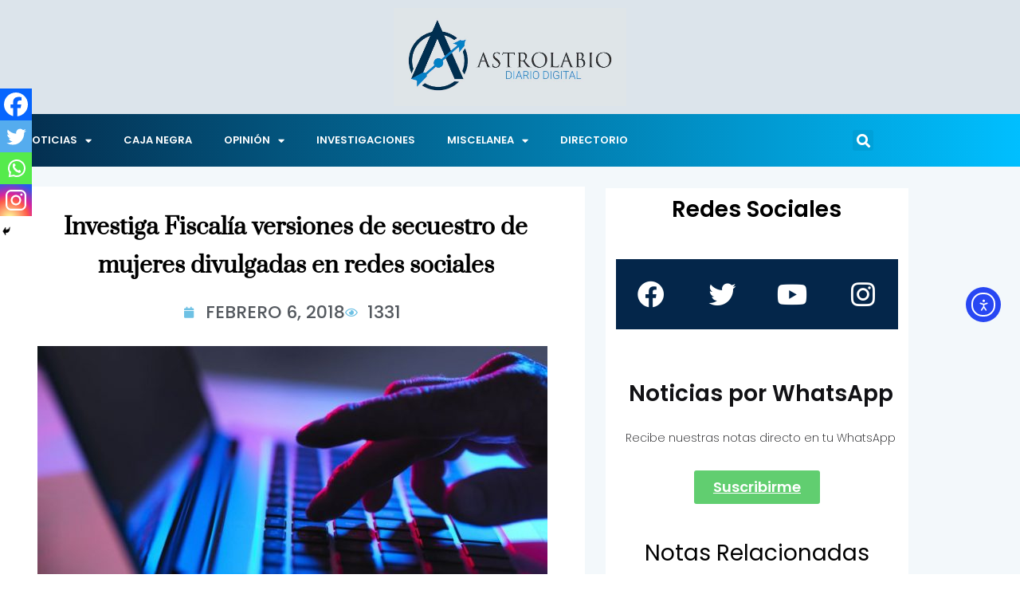

--- FILE ---
content_type: text/html; charset=UTF-8
request_url: https://www.astrolabio.com.mx/investiga-fiscalia-versiones-de-secuestro-de-mujeres-divulgadas-en-redes-sociales/
body_size: 162433
content:
<!DOCTYPE html>
<html lang="es">
<head>
	<meta charset="UTF-8">
	<meta name="viewport" content="width=device-width, initial-scale=1.0, viewport-fit=cover" />		<meta name='robots' content='index, follow, max-image-preview:large, max-snippet:-1, max-video-preview:-1' />

	<!-- This site is optimized with the Yoast SEO plugin v26.7 - https://yoast.com/wordpress/plugins/seo/ -->
	<title>Investiga Fiscalía versiones de secuestro de mujeres divulgadas en redes sociales - Astrolabio</title>
	<meta name="description" content="Investiga Fiscalía versiones de secuestro de mujeres divulgadas en redes sociales" />
	<link rel="canonical" href="https://www.astrolabio.com.mx/investiga-fiscalia-versiones-de-secuestro-de-mujeres-divulgadas-en-redes-sociales/" />
	<meta property="og:locale" content="es_MX" />
	<meta property="og:type" content="article" />
	<meta property="og:title" content="Investiga Fiscalía versiones de secuestro de mujeres divulgadas en redes sociales - Astrolabio" />
	<meta property="og:description" content="Investiga Fiscalía versiones de secuestro de mujeres divulgadas en redes sociales" />
	<meta property="og:url" content="https://www.astrolabio.com.mx/investiga-fiscalia-versiones-de-secuestro-de-mujeres-divulgadas-en-redes-sociales/" />
	<meta property="og:site_name" content="Astrolabio" />
	<meta property="article:publisher" content="https://www.facebook.com/astrolabiodiariodigital" />
	<meta property="article:published_time" content="2018-02-06T21:00:04+00:00" />
	<meta property="og:image" content="https://www.astrolabio.com.mx/wp-content/uploads/2018/02/1494609153_198848_1494609957_noticia_normal.jpg" />
	<meta property="og:image:width" content="770" />
	<meta property="og:image:height" content="503" />
	<meta property="og:image:type" content="image/jpeg" />
	<meta name="author" content="Astrolabio" />
	<meta name="twitter:card" content="summary_large_image" />
	<meta name="twitter:label1" content="Escrito por" />
	<meta name="twitter:data1" content="Astrolabio" />
	<meta name="twitter:label2" content="Tiempo de lectura" />
	<meta name="twitter:data2" content="1 minuto" />
	<script type="application/ld+json" class="yoast-schema-graph">{"@context":"https://schema.org","@graph":[{"@type":"Article","@id":"https://www.astrolabio.com.mx/investiga-fiscalia-versiones-de-secuestro-de-mujeres-divulgadas-en-redes-sociales/#article","isPartOf":{"@id":"https://www.astrolabio.com.mx/investiga-fiscalia-versiones-de-secuestro-de-mujeres-divulgadas-en-redes-sociales/"},"author":{"name":"Astrolabio","@id":"https://www.astrolabio.com.mx/#/schema/person/02f240ebbb1f6874875811d930eab707"},"headline":"Investiga Fiscalía versiones de secuestro de mujeres divulgadas en redes sociales","datePublished":"2018-02-06T21:00:04+00:00","mainEntityOfPage":{"@id":"https://www.astrolabio.com.mx/investiga-fiscalia-versiones-de-secuestro-de-mujeres-divulgadas-en-redes-sociales/"},"wordCount":268,"commentCount":0,"publisher":{"@id":"https://www.astrolabio.com.mx/#organization"},"image":{"@id":"https://www.astrolabio.com.mx/investiga-fiscalia-versiones-de-secuestro-de-mujeres-divulgadas-en-redes-sociales/#primaryimage"},"thumbnailUrl":"https://www.astrolabio.com.mx/wp-content/uploads/2018/02/1494609153_198848_1494609957_noticia_normal.jpg","articleSection":["LOCALES","MÁS VISTOS"],"inLanguage":"es","potentialAction":[{"@type":"CommentAction","name":"Comment","target":["https://www.astrolabio.com.mx/investiga-fiscalia-versiones-de-secuestro-de-mujeres-divulgadas-en-redes-sociales/#respond"]}]},{"@type":"WebPage","@id":"https://www.astrolabio.com.mx/investiga-fiscalia-versiones-de-secuestro-de-mujeres-divulgadas-en-redes-sociales/","url":"https://www.astrolabio.com.mx/investiga-fiscalia-versiones-de-secuestro-de-mujeres-divulgadas-en-redes-sociales/","name":"Investiga Fiscalía versiones de secuestro de mujeres divulgadas en redes sociales - Astrolabio","isPartOf":{"@id":"https://www.astrolabio.com.mx/#website"},"primaryImageOfPage":{"@id":"https://www.astrolabio.com.mx/investiga-fiscalia-versiones-de-secuestro-de-mujeres-divulgadas-en-redes-sociales/#primaryimage"},"image":{"@id":"https://www.astrolabio.com.mx/investiga-fiscalia-versiones-de-secuestro-de-mujeres-divulgadas-en-redes-sociales/#primaryimage"},"thumbnailUrl":"https://www.astrolabio.com.mx/wp-content/uploads/2018/02/1494609153_198848_1494609957_noticia_normal.jpg","datePublished":"2018-02-06T21:00:04+00:00","description":"Investiga Fiscalía versiones de secuestro de mujeres divulgadas en redes sociales","breadcrumb":{"@id":"https://www.astrolabio.com.mx/investiga-fiscalia-versiones-de-secuestro-de-mujeres-divulgadas-en-redes-sociales/#breadcrumb"},"inLanguage":"es","potentialAction":[{"@type":"ReadAction","target":["https://www.astrolabio.com.mx/investiga-fiscalia-versiones-de-secuestro-de-mujeres-divulgadas-en-redes-sociales/"]}]},{"@type":"ImageObject","inLanguage":"es","@id":"https://www.astrolabio.com.mx/investiga-fiscalia-versiones-de-secuestro-de-mujeres-divulgadas-en-redes-sociales/#primaryimage","url":"https://www.astrolabio.com.mx/wp-content/uploads/2018/02/1494609153_198848_1494609957_noticia_normal.jpg","contentUrl":"https://www.astrolabio.com.mx/wp-content/uploads/2018/02/1494609153_198848_1494609957_noticia_normal.jpg","width":770,"height":503},{"@type":"BreadcrumbList","@id":"https://www.astrolabio.com.mx/investiga-fiscalia-versiones-de-secuestro-de-mujeres-divulgadas-en-redes-sociales/#breadcrumb","itemListElement":[{"@type":"ListItem","position":1,"name":"Inicio","item":"https://www.astrolabio.com.mx/"},{"@type":"ListItem","position":2,"name":"Investiga Fiscalía versiones de secuestro de mujeres divulgadas en redes sociales"}]},{"@type":"WebSite","@id":"https://www.astrolabio.com.mx/#website","url":"https://www.astrolabio.com.mx/","name":"Astrolabio","description":"Diario Digital","publisher":{"@id":"https://www.astrolabio.com.mx/#organization"},"potentialAction":[{"@type":"SearchAction","target":{"@type":"EntryPoint","urlTemplate":"https://www.astrolabio.com.mx/?s={search_term_string}"},"query-input":{"@type":"PropertyValueSpecification","valueRequired":true,"valueName":"search_term_string"}}],"inLanguage":"es"},{"@type":"Organization","@id":"https://www.astrolabio.com.mx/#organization","name":"Astrolabio","url":"https://www.astrolabio.com.mx/","logo":{"@type":"ImageObject","inLanguage":"es","@id":"https://www.astrolabio.com.mx/#/schema/logo/image/","url":"https://www.astrolabio.com.mx/wp-content/uploads/2022/03/Logo-astrolabio-con-fondo.jpg","contentUrl":"https://www.astrolabio.com.mx/wp-content/uploads/2022/03/Logo-astrolabio-con-fondo.jpg","width":1161,"height":489,"caption":"Astrolabio"},"image":{"@id":"https://www.astrolabio.com.mx/#/schema/logo/image/"},"sameAs":["https://www.facebook.com/astrolabiodiariodigital"]},{"@type":"Person","@id":"https://www.astrolabio.com.mx/#/schema/person/02f240ebbb1f6874875811d930eab707","name":"Astrolabio","sameAs":["astrolabio"],"url":"https://www.astrolabio.com.mx/author/astrolabio/"}]}</script>
	<!-- / Yoast SEO plugin. -->


<link rel='dns-prefetch' href='//cdn.elementor.com' />
<link rel='dns-prefetch' href='//www.googletagmanager.com' />
<link rel='dns-prefetch' href='//fonts.googleapis.com' />
<link rel="alternate" type="application/rss+xml" title="Astrolabio &raquo; Feed" href="https://www.astrolabio.com.mx/feed/" />
<link rel="alternate" type="application/rss+xml" title="Astrolabio &raquo; RSS de los comentarios" href="https://www.astrolabio.com.mx/comments/feed/" />
<script type="text/javascript" id="wpp-js" src="https://www.astrolabio.com.mx/wp-content/plugins/wordpress-popular-posts/assets/js/wpp.min.js?ver=7.3.6" data-sampling="0" data-sampling-rate="100" data-api-url="https://www.astrolabio.com.mx/wp-json/wordpress-popular-posts" data-post-id="86926" data-token="6b0d485794" data-lang="0" data-debug="0"></script>
<link rel="alternate" type="application/rss+xml" title="Astrolabio &raquo; Investiga Fiscalía versiones de secuestro de mujeres divulgadas en redes sociales RSS de los comentarios" href="https://www.astrolabio.com.mx/investiga-fiscalia-versiones-de-secuestro-de-mujeres-divulgadas-en-redes-sociales/feed/" />
<link rel="alternate" title="oEmbed (JSON)" type="application/json+oembed" href="https://www.astrolabio.com.mx/wp-json/oembed/1.0/embed?url=https%3A%2F%2Fwww.astrolabio.com.mx%2Finvestiga-fiscalia-versiones-de-secuestro-de-mujeres-divulgadas-en-redes-sociales%2F" />
<link rel="alternate" title="oEmbed (XML)" type="text/xml+oembed" href="https://www.astrolabio.com.mx/wp-json/oembed/1.0/embed?url=https%3A%2F%2Fwww.astrolabio.com.mx%2Finvestiga-fiscalia-versiones-de-secuestro-de-mujeres-divulgadas-en-redes-sociales%2F&#038;format=xml" />
<style id='wp-img-auto-sizes-contain-inline-css' type='text/css'>
img:is([sizes=auto i],[sizes^="auto," i]){contain-intrinsic-size:3000px 1500px}
/*# sourceURL=wp-img-auto-sizes-contain-inline-css */
</style>
<style id='wp-emoji-styles-inline-css' type='text/css'>

	img.wp-smiley, img.emoji {
		display: inline !important;
		border: none !important;
		box-shadow: none !important;
		height: 1em !important;
		width: 1em !important;
		margin: 0 0.07em !important;
		vertical-align: -0.1em !important;
		background: none !important;
		padding: 0 !important;
	}
/*# sourceURL=wp-emoji-styles-inline-css */
</style>
<link rel='stylesheet' id='wp-block-library-css' href='https://www.astrolabio.com.mx/wp-includes/css/dist/block-library/style.min.css?ver=6.9' type='text/css' media='all' />
<style id='wp-block-library-theme-inline-css' type='text/css'>
.wp-block-audio :where(figcaption){color:#555;font-size:13px;text-align:center}.is-dark-theme .wp-block-audio :where(figcaption){color:#ffffffa6}.wp-block-audio{margin:0 0 1em}.wp-block-code{border:1px solid #ccc;border-radius:4px;font-family:Menlo,Consolas,monaco,monospace;padding:.8em 1em}.wp-block-embed :where(figcaption){color:#555;font-size:13px;text-align:center}.is-dark-theme .wp-block-embed :where(figcaption){color:#ffffffa6}.wp-block-embed{margin:0 0 1em}.blocks-gallery-caption{color:#555;font-size:13px;text-align:center}.is-dark-theme .blocks-gallery-caption{color:#ffffffa6}:root :where(.wp-block-image figcaption){color:#555;font-size:13px;text-align:center}.is-dark-theme :root :where(.wp-block-image figcaption){color:#ffffffa6}.wp-block-image{margin:0 0 1em}.wp-block-pullquote{border-bottom:4px solid;border-top:4px solid;color:currentColor;margin-bottom:1.75em}.wp-block-pullquote :where(cite),.wp-block-pullquote :where(footer),.wp-block-pullquote__citation{color:currentColor;font-size:.8125em;font-style:normal;text-transform:uppercase}.wp-block-quote{border-left:.25em solid;margin:0 0 1.75em;padding-left:1em}.wp-block-quote cite,.wp-block-quote footer{color:currentColor;font-size:.8125em;font-style:normal;position:relative}.wp-block-quote:where(.has-text-align-right){border-left:none;border-right:.25em solid;padding-left:0;padding-right:1em}.wp-block-quote:where(.has-text-align-center){border:none;padding-left:0}.wp-block-quote.is-large,.wp-block-quote.is-style-large,.wp-block-quote:where(.is-style-plain){border:none}.wp-block-search .wp-block-search__label{font-weight:700}.wp-block-search__button{border:1px solid #ccc;padding:.375em .625em}:where(.wp-block-group.has-background){padding:1.25em 2.375em}.wp-block-separator.has-css-opacity{opacity:.4}.wp-block-separator{border:none;border-bottom:2px solid;margin-left:auto;margin-right:auto}.wp-block-separator.has-alpha-channel-opacity{opacity:1}.wp-block-separator:not(.is-style-wide):not(.is-style-dots){width:100px}.wp-block-separator.has-background:not(.is-style-dots){border-bottom:none;height:1px}.wp-block-separator.has-background:not(.is-style-wide):not(.is-style-dots){height:2px}.wp-block-table{margin:0 0 1em}.wp-block-table td,.wp-block-table th{word-break:normal}.wp-block-table :where(figcaption){color:#555;font-size:13px;text-align:center}.is-dark-theme .wp-block-table :where(figcaption){color:#ffffffa6}.wp-block-video :where(figcaption){color:#555;font-size:13px;text-align:center}.is-dark-theme .wp-block-video :where(figcaption){color:#ffffffa6}.wp-block-video{margin:0 0 1em}:root :where(.wp-block-template-part.has-background){margin-bottom:0;margin-top:0;padding:1.25em 2.375em}
/*# sourceURL=/wp-includes/css/dist/block-library/theme.min.css */
</style>
<style id='classic-theme-styles-inline-css' type='text/css'>
/*! This file is auto-generated */
.wp-block-button__link{color:#fff;background-color:#32373c;border-radius:9999px;box-shadow:none;text-decoration:none;padding:calc(.667em + 2px) calc(1.333em + 2px);font-size:1.125em}.wp-block-file__button{background:#32373c;color:#fff;text-decoration:none}
/*# sourceURL=/wp-includes/css/classic-themes.min.css */
</style>
<style id='global-styles-inline-css' type='text/css'>
:root{--wp--preset--aspect-ratio--square: 1;--wp--preset--aspect-ratio--4-3: 4/3;--wp--preset--aspect-ratio--3-4: 3/4;--wp--preset--aspect-ratio--3-2: 3/2;--wp--preset--aspect-ratio--2-3: 2/3;--wp--preset--aspect-ratio--16-9: 16/9;--wp--preset--aspect-ratio--9-16: 9/16;--wp--preset--color--black: #000000;--wp--preset--color--cyan-bluish-gray: #abb8c3;--wp--preset--color--white: #ffffff;--wp--preset--color--pale-pink: #f78da7;--wp--preset--color--vivid-red: #cf2e2e;--wp--preset--color--luminous-vivid-orange: #ff6900;--wp--preset--color--luminous-vivid-amber: #fcb900;--wp--preset--color--light-green-cyan: #7bdcb5;--wp--preset--color--vivid-green-cyan: #00d084;--wp--preset--color--pale-cyan-blue: #8ed1fc;--wp--preset--color--vivid-cyan-blue: #0693e3;--wp--preset--color--vivid-purple: #9b51e0;--wp--preset--gradient--vivid-cyan-blue-to-vivid-purple: linear-gradient(135deg,rgb(6,147,227) 0%,rgb(155,81,224) 100%);--wp--preset--gradient--light-green-cyan-to-vivid-green-cyan: linear-gradient(135deg,rgb(122,220,180) 0%,rgb(0,208,130) 100%);--wp--preset--gradient--luminous-vivid-amber-to-luminous-vivid-orange: linear-gradient(135deg,rgb(252,185,0) 0%,rgb(255,105,0) 100%);--wp--preset--gradient--luminous-vivid-orange-to-vivid-red: linear-gradient(135deg,rgb(255,105,0) 0%,rgb(207,46,46) 100%);--wp--preset--gradient--very-light-gray-to-cyan-bluish-gray: linear-gradient(135deg,rgb(238,238,238) 0%,rgb(169,184,195) 100%);--wp--preset--gradient--cool-to-warm-spectrum: linear-gradient(135deg,rgb(74,234,220) 0%,rgb(151,120,209) 20%,rgb(207,42,186) 40%,rgb(238,44,130) 60%,rgb(251,105,98) 80%,rgb(254,248,76) 100%);--wp--preset--gradient--blush-light-purple: linear-gradient(135deg,rgb(255,206,236) 0%,rgb(152,150,240) 100%);--wp--preset--gradient--blush-bordeaux: linear-gradient(135deg,rgb(254,205,165) 0%,rgb(254,45,45) 50%,rgb(107,0,62) 100%);--wp--preset--gradient--luminous-dusk: linear-gradient(135deg,rgb(255,203,112) 0%,rgb(199,81,192) 50%,rgb(65,88,208) 100%);--wp--preset--gradient--pale-ocean: linear-gradient(135deg,rgb(255,245,203) 0%,rgb(182,227,212) 50%,rgb(51,167,181) 100%);--wp--preset--gradient--electric-grass: linear-gradient(135deg,rgb(202,248,128) 0%,rgb(113,206,126) 100%);--wp--preset--gradient--midnight: linear-gradient(135deg,rgb(2,3,129) 0%,rgb(40,116,252) 100%);--wp--preset--font-size--small: 13px;--wp--preset--font-size--medium: 20px;--wp--preset--font-size--large: 36px;--wp--preset--font-size--x-large: 42px;--wp--preset--spacing--20: 0.44rem;--wp--preset--spacing--30: 0.67rem;--wp--preset--spacing--40: 1rem;--wp--preset--spacing--50: 1.5rem;--wp--preset--spacing--60: 2.25rem;--wp--preset--spacing--70: 3.38rem;--wp--preset--spacing--80: 5.06rem;--wp--preset--shadow--natural: 6px 6px 9px rgba(0, 0, 0, 0.2);--wp--preset--shadow--deep: 12px 12px 50px rgba(0, 0, 0, 0.4);--wp--preset--shadow--sharp: 6px 6px 0px rgba(0, 0, 0, 0.2);--wp--preset--shadow--outlined: 6px 6px 0px -3px rgb(255, 255, 255), 6px 6px rgb(0, 0, 0);--wp--preset--shadow--crisp: 6px 6px 0px rgb(0, 0, 0);}:where(.is-layout-flex){gap: 0.5em;}:where(.is-layout-grid){gap: 0.5em;}body .is-layout-flex{display: flex;}.is-layout-flex{flex-wrap: wrap;align-items: center;}.is-layout-flex > :is(*, div){margin: 0;}body .is-layout-grid{display: grid;}.is-layout-grid > :is(*, div){margin: 0;}:where(.wp-block-columns.is-layout-flex){gap: 2em;}:where(.wp-block-columns.is-layout-grid){gap: 2em;}:where(.wp-block-post-template.is-layout-flex){gap: 1.25em;}:where(.wp-block-post-template.is-layout-grid){gap: 1.25em;}.has-black-color{color: var(--wp--preset--color--black) !important;}.has-cyan-bluish-gray-color{color: var(--wp--preset--color--cyan-bluish-gray) !important;}.has-white-color{color: var(--wp--preset--color--white) !important;}.has-pale-pink-color{color: var(--wp--preset--color--pale-pink) !important;}.has-vivid-red-color{color: var(--wp--preset--color--vivid-red) !important;}.has-luminous-vivid-orange-color{color: var(--wp--preset--color--luminous-vivid-orange) !important;}.has-luminous-vivid-amber-color{color: var(--wp--preset--color--luminous-vivid-amber) !important;}.has-light-green-cyan-color{color: var(--wp--preset--color--light-green-cyan) !important;}.has-vivid-green-cyan-color{color: var(--wp--preset--color--vivid-green-cyan) !important;}.has-pale-cyan-blue-color{color: var(--wp--preset--color--pale-cyan-blue) !important;}.has-vivid-cyan-blue-color{color: var(--wp--preset--color--vivid-cyan-blue) !important;}.has-vivid-purple-color{color: var(--wp--preset--color--vivid-purple) !important;}.has-black-background-color{background-color: var(--wp--preset--color--black) !important;}.has-cyan-bluish-gray-background-color{background-color: var(--wp--preset--color--cyan-bluish-gray) !important;}.has-white-background-color{background-color: var(--wp--preset--color--white) !important;}.has-pale-pink-background-color{background-color: var(--wp--preset--color--pale-pink) !important;}.has-vivid-red-background-color{background-color: var(--wp--preset--color--vivid-red) !important;}.has-luminous-vivid-orange-background-color{background-color: var(--wp--preset--color--luminous-vivid-orange) !important;}.has-luminous-vivid-amber-background-color{background-color: var(--wp--preset--color--luminous-vivid-amber) !important;}.has-light-green-cyan-background-color{background-color: var(--wp--preset--color--light-green-cyan) !important;}.has-vivid-green-cyan-background-color{background-color: var(--wp--preset--color--vivid-green-cyan) !important;}.has-pale-cyan-blue-background-color{background-color: var(--wp--preset--color--pale-cyan-blue) !important;}.has-vivid-cyan-blue-background-color{background-color: var(--wp--preset--color--vivid-cyan-blue) !important;}.has-vivid-purple-background-color{background-color: var(--wp--preset--color--vivid-purple) !important;}.has-black-border-color{border-color: var(--wp--preset--color--black) !important;}.has-cyan-bluish-gray-border-color{border-color: var(--wp--preset--color--cyan-bluish-gray) !important;}.has-white-border-color{border-color: var(--wp--preset--color--white) !important;}.has-pale-pink-border-color{border-color: var(--wp--preset--color--pale-pink) !important;}.has-vivid-red-border-color{border-color: var(--wp--preset--color--vivid-red) !important;}.has-luminous-vivid-orange-border-color{border-color: var(--wp--preset--color--luminous-vivid-orange) !important;}.has-luminous-vivid-amber-border-color{border-color: var(--wp--preset--color--luminous-vivid-amber) !important;}.has-light-green-cyan-border-color{border-color: var(--wp--preset--color--light-green-cyan) !important;}.has-vivid-green-cyan-border-color{border-color: var(--wp--preset--color--vivid-green-cyan) !important;}.has-pale-cyan-blue-border-color{border-color: var(--wp--preset--color--pale-cyan-blue) !important;}.has-vivid-cyan-blue-border-color{border-color: var(--wp--preset--color--vivid-cyan-blue) !important;}.has-vivid-purple-border-color{border-color: var(--wp--preset--color--vivid-purple) !important;}.has-vivid-cyan-blue-to-vivid-purple-gradient-background{background: var(--wp--preset--gradient--vivid-cyan-blue-to-vivid-purple) !important;}.has-light-green-cyan-to-vivid-green-cyan-gradient-background{background: var(--wp--preset--gradient--light-green-cyan-to-vivid-green-cyan) !important;}.has-luminous-vivid-amber-to-luminous-vivid-orange-gradient-background{background: var(--wp--preset--gradient--luminous-vivid-amber-to-luminous-vivid-orange) !important;}.has-luminous-vivid-orange-to-vivid-red-gradient-background{background: var(--wp--preset--gradient--luminous-vivid-orange-to-vivid-red) !important;}.has-very-light-gray-to-cyan-bluish-gray-gradient-background{background: var(--wp--preset--gradient--very-light-gray-to-cyan-bluish-gray) !important;}.has-cool-to-warm-spectrum-gradient-background{background: var(--wp--preset--gradient--cool-to-warm-spectrum) !important;}.has-blush-light-purple-gradient-background{background: var(--wp--preset--gradient--blush-light-purple) !important;}.has-blush-bordeaux-gradient-background{background: var(--wp--preset--gradient--blush-bordeaux) !important;}.has-luminous-dusk-gradient-background{background: var(--wp--preset--gradient--luminous-dusk) !important;}.has-pale-ocean-gradient-background{background: var(--wp--preset--gradient--pale-ocean) !important;}.has-electric-grass-gradient-background{background: var(--wp--preset--gradient--electric-grass) !important;}.has-midnight-gradient-background{background: var(--wp--preset--gradient--midnight) !important;}.has-small-font-size{font-size: var(--wp--preset--font-size--small) !important;}.has-medium-font-size{font-size: var(--wp--preset--font-size--medium) !important;}.has-large-font-size{font-size: var(--wp--preset--font-size--large) !important;}.has-x-large-font-size{font-size: var(--wp--preset--font-size--x-large) !important;}
:where(.wp-block-post-template.is-layout-flex){gap: 1.25em;}:where(.wp-block-post-template.is-layout-grid){gap: 1.25em;}
:where(.wp-block-term-template.is-layout-flex){gap: 1.25em;}:where(.wp-block-term-template.is-layout-grid){gap: 1.25em;}
:where(.wp-block-columns.is-layout-flex){gap: 2em;}:where(.wp-block-columns.is-layout-grid){gap: 2em;}
:root :where(.wp-block-pullquote){font-size: 1.5em;line-height: 1.6;}
/*# sourceURL=global-styles-inline-css */
</style>
<link rel='stylesheet' id='ea11y-widget-fonts-css' href='https://www.astrolabio.com.mx/wp-content/plugins/pojo-accessibility/assets/build/fonts.css?ver=3.9.1' type='text/css' media='all' />
<link rel='stylesheet' id='ea11y-skip-link-css' href='https://www.astrolabio.com.mx/wp-content/plugins/pojo-accessibility/assets/build/skip-link.css?ver=3.9.1' type='text/css' media='all' />
<link rel='stylesheet' id='wordpress-popular-posts-css-css' href='https://www.astrolabio.com.mx/wp-content/plugins/wordpress-popular-posts/assets/css/wpp.css?ver=7.3.6' type='text/css' media='all' />
<link rel='stylesheet' id='ennlil-fonts-css' href='https://fonts.googleapis.com/css?family=Montserrat%3A100%2C100i%2C200%2C200i%2C300%2C300i%2C400%2C400i%2C500%2C500i%2C600%2C600i%2C700%2C700i%2C800%2C800i%2C900%2C900i%7CMulish%3A200%2C200i%2C300%2C300i%2C400%2C400i%2C500%2C500i%2C600%2C600i%2C700%2C700i%2C800%2C800i%2C900%2C900i&#038;subset=latin' type='text/css' media='all' />
<link rel='stylesheet' id='theme-font-awesome-css' href='https://www.astrolabio.com.mx/wp-content/themes/ennlil/assets/css/font-awesome.css?ver=6.9' type='text/css' media='all' />
<link rel='stylesheet' id='icon-font-css' href='https://www.astrolabio.com.mx/wp-content/themes/ennlil/assets/css/icon-font.css?ver=6.9' type='text/css' media='all' />
<link rel='stylesheet' id='animate-css' href='https://www.astrolabio.com.mx/wp-content/themes/ennlil/assets/css/animate.css?ver=6.9' type='text/css' media='all' />
<link rel='stylesheet' id='magnific-popup-css' href='https://www.astrolabio.com.mx/wp-content/themes/ennlil/assets/css/magnific-popup.css?ver=6.9' type='text/css' media='all' />
<link rel='stylesheet' id='owl-carousel-css' href='https://www.astrolabio.com.mx/wp-content/themes/ennlil/assets/css/owl.carousel.min.css?ver=6.9' type='text/css' media='all' />
<link rel='stylesheet' id='owl-theme-css' href='https://www.astrolabio.com.mx/wp-content/themes/ennlil/assets/css/owl.theme.min.css?ver=6.9' type='text/css' media='all' />
<link rel='stylesheet' id='slick-css' href='https://www.astrolabio.com.mx/wp-content/themes/ennlil/assets/css/slick.css?ver=6.9' type='text/css' media='all' />
<link rel='stylesheet' id='slicknav-css' href='https://www.astrolabio.com.mx/wp-content/themes/ennlil/assets/css/slicknav.css?ver=6.9' type='text/css' media='all' />
<link rel='stylesheet' id='swiper-css' href='https://www.astrolabio.com.mx/wp-content/plugins/elementor/assets/lib/swiper/v8/css/swiper.min.css?ver=8.4.5' type='text/css' media='all' />
<link rel='stylesheet' id='flickity-css' href='https://www.astrolabio.com.mx/wp-content/themes/ennlil/assets/css/flickity.min.css?ver=6.9' type='text/css' media='all' />
<link rel='stylesheet' id='bootstrap-css' href='https://www.astrolabio.com.mx/wp-content/themes/ennlil/assets/css/bootstrap.min.css?ver=4.0' type='text/css' media='all' />
<link rel='stylesheet' id='ennlil-main-css' href='https://www.astrolabio.com.mx/wp-content/themes/ennlil/assets/css/main.css?ver=6.9' type='text/css' media='all' />
<link rel='stylesheet' id='ennlil-responsive-css' href='https://www.astrolabio.com.mx/wp-content/themes/ennlil/assets/css/responsive.css?ver=6.9' type='text/css' media='all' />
<link rel='stylesheet' id='ennlil-style-css' href='https://www.astrolabio.com.mx/wp-content/themes/ennlil/style.css?ver=6.9' type='text/css' media='all' />
<link rel='stylesheet' id='ennlil-custom-style-css' href='https://www.astrolabio.com.mx/wp-content/themes/ennlil/assets/css/custom-style.css?ver=6.9' type='text/css' media='all' />
<style id='ennlil-custom-style-inline-css' type='text/css'>
.logo img {max-width: 184px;}body.blog .blog-new-layout .entry-media img {height: 470px;}.top-header-area {background: #020000;} .theme_header_design__gradient .mainmenu, .site-navigation.sticky {
				background-image: linear-gradient(90deg, #009fef 0%, #010354 100%);
			} .top-header-area.top-bar-three {
				background-image: linear-gradient(90deg, #00e2f2 0%, #00115e 100%);
			} .category-layout-one .blog-post-wrapper a.read_more_Btutton, .category-layout-two .blog-post-wrapper a.read_more_Btutton, .grid-layout-two .blog-post-wrapper a.read_more_Btutton, .swiper_thumb_box_Bg .swiper-slide-thumb-active, .blog-post-comment .comment-respond .comment-form .btn-comments, .main-container .theme-pagination-style ul.page-numbers li span.current, .theme-single-blog-wrapper .theme-post-contentt .entry-details .read_more_Btutton, .custom-form-subscribe {background: #04264a!important;}.blog-sidebar .widget ul.wpt-tabs li.selected a, .home-blog-tab-right ul.wpt-tabs li.selected a, .news_video_post_section .tab_small_list_video_Item .video_tab_list_samll_Thumbnail i, .theme_blog_nav_Title a:hover, .theme-single-blog-wrapper .theme-post-contentt h2.post-title a:hover {color: #04264a!important;}.news_tab_Block .nav-tabs .nav-link.active span.tab_menu_Item, .blog-sidebar .tagcloud a:hover, .blog-single .tag-lists a:hover, .tagcloud a:hover, .wp-block-tag-cloud a:hover, .theme_post_list_tab__Inner ul.post_tab_list_Menu li a.active span {border-color: #04264a!important;}.news-block-style .news-content h4 a, .widget-post-wrap h4.post-title a {
					background-image: linear-gradient(to right, #04264a 0%, #04264a 100%)!important;
					
		
				} .theme-single-blog-wrapper .theme-post-contentt .entry-details .read_more_Btutton:hover, .category-layout-one .blog-post-wrapper a.read_more_Btutton:hover, .category-layout-two .blog-post-wrapper a.read_more_Btutton:hover, .grid-layout-two .blog-post-wrapper a.read_more_Btutton:hover, .blog-post-comment .comment-respond .comment-form .btn-comments:hover, .theme-single-blog-wrapper .theme-post-contentt .entry-details .read_more_Btutton:hover {background: !important;} .home-blog-tab-right ul.wpt-tabs li.selected a:before, .blog-sidebar .tagcloud a:hover, .blog-single .tag-lists a:hover, .tagcloud a:hover, .wp-block-tag-cloud a:hover, .theme_author_Socials a:hover {background: #02beed!important;}.blog-sidebar .widget ul.wpt-tabs li.selected a, .home-blog-tab-right ul.wpt-tabs li.selected a, .news_video_post_section .tab_small_list_video_Item .video_tab_list_samll_Thumbnail i, .theme_blog_nav_Title a:hover {color: #02beed!important;}.news_tab_Block .nav-tabs .nav-link.active span.tab_menu_Item, .blog-sidebar .tagcloud a:hover, .blog-single .tag-lists a:hover, .tagcloud a:hover, .wp-block-tag-cloud a:hover, .theme_post_list_tab__Inner ul.post_tab_list_Menu li a.active span {border-color: #02beed!important;}
					.cat-item-10120 span.post_count {background-color : #04264a !important;} 
				
					.cat-item-11398 span.post_count {background-color : #ffbc00 !important;} 
				
					.cat-item-12346 span.post_count {background-color : #ffbc00 !important;} 
				
					.cat-item-3808 span.post_count {background-color : #04264a !important;} 
				
					.cat-item-37 span.post_count {background-color : #04264a !important;} 
				
					.cat-item-3259 span.post_count {background-color : #04264a !important;} 
				
					.cat-item-3258 span.post_count {background-color : #04264a !important;} 
				
					.cat-item-1705 span.post_count {background-color : #04264a !important;} 
				
					.cat-item-10359 span.post_count {background-color : #172d8c !important;} 
				
					.cat-item-9969 span.post_count {background-color : #04264a !important;} 
				
					.cat-item-10298 span.post_count {background-color : #ffbc00 !important;} 
				
					.cat-item-12661 span.post_count {background-color : #ffbc00 !important;} 
				
					.cat-item-12470 span.post_count {background-color : #ffbc00 !important;} 
				
					.cat-item-3219 span.post_count {background-color : #04264a !important;} 
				
					.cat-item-3256 span.post_count {background-color : #04264a !important;} 
				
					.cat-item-4335 span.post_count {background-color : #04264a !important;} 
				
					.cat-item-11348 span.post_count {background-color : #ffbc00 !important;} 
				
					.cat-item-35 span.post_count {background-color : #04264a !important;} 
				
					.cat-item-27 span.post_count {background-color : #04264a !important;} 
				
					.cat-item-10119 span.post_count {background-color : #00219b !important;} 
				
					.cat-item-10491 span.post_count {background-color : #008ffc !important;} 
				
					.cat-item-10492 span.post_count {background-color : #ffbc00 !important;} 
				
					.cat-item-7862 span.post_count {background-color : #04264a !important;} 
				
					.cat-item-10522 span.post_count {background-color : #ffbc00 !important;} 
				
					.cat-item-3285 span.post_count {background-color : #04264a !important;} 
				
					.cat-item-10116 span.post_count {background-color : #04264a !important;} 
				
					.cat-item-12268 span.post_count {background-color : #ffbc00 !important;} 
				
					.cat-item-9970 span.post_count {background-color : #04264a !important;} 
				
					.cat-item-8640 span.post_count {background-color : #04264a !important;} 
				
					.cat-item-11584 span.post_count {background-color : #ffbc00 !important;} 
				
					.cat-item-12170 span.post_count {background-color : #ffbc00 !important;} 
				
					.cat-item-10287 span.post_count {background-color : #000a5b !important;} 
				
					.cat-item-11749 span.post_count {background-color : #ffbc00 !important;} 
				
					.cat-item-10347 span.post_count {background-color : #000d77 !important;} 
				
					.cat-item-34 span.post_count {background-color : #04264a !important;} 
				
					.cat-item-10117 span.post_count {background-color : #04264a !important;} 
				
					.cat-item-11074 span.post_count {background-color : #ffbc00 !important;} 
				
					.cat-item-29 span.post_count {background-color : #04264a !important;} 
				
					.cat-item-3283 span.post_count {background-color : #04264a !important;} 
				
					.cat-item-11031 span.post_count {background-color : #ffbc00 !important;} 
				
					.cat-item-12330 span.post_count {background-color : #ffbc00 !important;} 
				
					.cat-item-3130 span.post_count {background-color : #04264a !important;} 
				
					.cat-item-30 span.post_count {background-color : #04264a !important;} 
				
					.cat-item-11849 span.post_count {background-color : #ffbc00 !important;} 
				
					.cat-item-3262 span.post_count {background-color : #04264a !important;} 
				
					.cat-item-11174 span.post_count {background-color : #ffbc00 !important;} 
				
					.cat-item-11011 span.post_count {background-color : #ffbc00 !important;} 
				
					.cat-item-28 span.post_count {background-color : #04264a !important;} 
				
					.cat-item-3254 span.post_count {background-color : #04264a !important;} 
				
					.cat-item-10824 span.post_count {background-color : #ffbc00 !important;} 
				
					.cat-item-33 span.post_count {background-color : #04264a !important;} 
				
					.cat-item-11537 span.post_count {background-color : #ffbc00 !important;} 
				
					.cat-item-12709 span.post_count {background-color : #ffbc00 !important;} 
				
					.cat-item-38 span.post_count {background-color : #04264a !important;} 
				
					.cat-item-10477 span.post_count {background-color : #1f3260 !important;} 
				
					.cat-item-12730 span.post_count {background-color : #ffbc00 !important;} 
				
					.cat-item-11750 span.post_count {background-color : #ffbc00 !important;} 
				
					.cat-item-3253 span.post_count {background-color : #ffbc00 !important;} 
				
					.cat-item-4337 span.post_count {background-color : #04264a !important;} 
				
					.cat-item-11822 span.post_count {background-color : #ffbc00 !important;} 
				
					.cat-item-32 span.post_count {background-color : #04264a !important;} 
				
					.cat-item-1 span.post_count {background-color : #ffbc00 !important;} 
				
					.cat-item-11654 span.post_count {background-color : #ffbc00 !important;} 
				
					.cat-item-11379 span.post_count {background-color : #ffbc00 !important;} 
				
					.cat-item-12738 span.post_count {background-color : #ffbc00 !important;} 
				
					.cat-item-3260 span.post_count {background-color : #04264a !important;} 
				
					.cat-item-7676 span.post_count {background-color : #04264a !important;} 
				
					.cat-item-3257 span.post_count {background-color : #04264a !important;} 
				
					.cat-item-5459 span.post_count {background-color : #04264a !important;} 
				
/*# sourceURL=ennlil-custom-style-inline-css */
</style>
<link rel='stylesheet' id='elementor-frontend-css' href='https://www.astrolabio.com.mx/wp-content/plugins/elementor/assets/css/frontend.min.css?ver=3.34.1' type='text/css' media='all' />
<style id='elementor-frontend-inline-css' type='text/css'>
.elementor-kit-132301{--e-global-color-primary:#6EC1E4;--e-global-color-secondary:#54595F;--e-global-color-text:#7A7A7A;--e-global-color-accent:#61CE70;--e-global-typography-primary-font-family:"Poppins";--e-global-typography-primary-font-size:28px;--e-global-typography-primary-font-weight:600;--e-global-typography-primary-text-decoration:none;--e-global-typography-secondary-font-family:"Poppins";--e-global-typography-secondary-font-size:18px;--e-global-typography-secondary-font-weight:400;--e-global-typography-secondary-text-decoration:none;--e-global-typography-text-font-family:"Poppins";--e-global-typography-text-font-size:18px;--e-global-typography-text-font-weight:400;--e-global-typography-text-text-decoration:none;--e-global-typography-accent-font-family:"Poppins";--e-global-typography-accent-font-size:18px;--e-global-typography-accent-font-weight:600;--e-global-typography-accent-text-decoration:none;--e-global-typography-91d381f-font-family:"Poppins";--e-global-typography-91d381f-font-size:16px;--e-global-typography-91d381f-font-weight:400;--e-global-typography-63255ab-font-family:"Poppins";--e-global-typography-63255ab-font-size:19px;--e-global-typography-63255ab-font-weight:500;--e-global-typography-63255ab-text-transform:none;--e-global-typography-29acab4-font-family:"Poppins";--e-global-typography-29acab4-font-size:128px;--e-global-typography-29acab4-font-weight:600;font-family:"Poppins";font-size:18px;font-weight:600;text-decoration:none;}.elementor-kit-132301 e-page-transition{background-color:#FFBC7D;}.elementor-kit-132301 a{font-family:"Poppins";font-size:18px;text-transform:none;font-style:normal;text-decoration:underline;}.elementor-kit-132301 a:hover{text-transform:none;text-decoration:none;}.elementor-kit-132301 h1{font-family:"Poppins";text-decoration:none;}.elementor-kit-132301 h2{font-family:"Poppins";text-decoration:none;}.elementor-kit-132301 h3{font-family:"Poppins";font-size:13px;text-decoration:none;line-height:17px;}.elementor-kit-132301 h4{font-size:74px;text-decoration:none;}.elementor-kit-132301 h5{text-decoration:none;}.elementor-kit-132301 h6{text-decoration:none;}.elementor-section.elementor-section-boxed > .elementor-container{max-width:1140px;}.e-con{--container-max-width:1140px;}.elementor-widget:not(:last-child){margin-block-end:20px;}.elementor-element{--widgets-spacing:20px 20px;--widgets-spacing-row:20px;--widgets-spacing-column:20px;}{}h1.entry-title{display:var(--page-title-display);}@media(max-width:1024px){.elementor-section.elementor-section-boxed > .elementor-container{max-width:1024px;}.e-con{--container-max-width:1024px;}}@media(max-width:767px){.elementor-kit-132301{--e-global-typography-63255ab-font-size:6px;}.elementor-section.elementor-section-boxed > .elementor-container{max-width:767px;}.e-con{--container-max-width:767px;}}
.elementor-198615 .elementor-element.elementor-element-1ed5c93:not(.elementor-motion-effects-element-type-background), .elementor-198615 .elementor-element.elementor-element-1ed5c93 > .elementor-motion-effects-container > .elementor-motion-effects-layer{background-color:#dce4eb;}.elementor-198615 .elementor-element.elementor-element-1ed5c93{transition:background 0.3s, border 0.3s, border-radius 0.3s, box-shadow 0.3s;}.elementor-198615 .elementor-element.elementor-element-1ed5c93 > .elementor-background-overlay{transition:background 0.3s, border-radius 0.3s, opacity 0.3s;}.elementor-widget-theme-site-logo .widget-image-caption{color:var( --e-global-color-text );}.elementor-198615 .elementor-element.elementor-element-8d2a6ed img{height:123px;object-fit:contain;object-position:center center;}.elementor-198615 .elementor-element.elementor-element-3fb16666:not(.elementor-motion-effects-element-type-background), .elementor-198615 .elementor-element.elementor-element-3fb16666 > .elementor-motion-effects-container > .elementor-motion-effects-layer{background-color:transparent;background-image:linear-gradient(90deg, #042B4B 0%, #00BFFF 100%);}.elementor-198615 .elementor-element.elementor-element-3fb16666:hover{background-color:#FF0000;}.elementor-198615 .elementor-element.elementor-element-3fb16666{transition:background 0.3s, border 0.3s, border-radius 0.3s, box-shadow 0.3s;}.elementor-198615 .elementor-element.elementor-element-3fb16666 > .elementor-background-overlay{transition:background 0.3s, border-radius 0.3s, opacity 0.3s;}.elementor-widget-nav-menu .elementor-nav-menu--main .elementor-item{color:var( --e-global-color-text );fill:var( --e-global-color-text );}.elementor-widget-nav-menu .elementor-nav-menu--main .elementor-item:hover,
					.elementor-widget-nav-menu .elementor-nav-menu--main .elementor-item.elementor-item-active,
					.elementor-widget-nav-menu .elementor-nav-menu--main .elementor-item.highlighted,
					.elementor-widget-nav-menu .elementor-nav-menu--main .elementor-item:focus{color:var( --e-global-color-accent );fill:var( --e-global-color-accent );}.elementor-widget-nav-menu .elementor-nav-menu--main:not(.e--pointer-framed) .elementor-item:before,
					.elementor-widget-nav-menu .elementor-nav-menu--main:not(.e--pointer-framed) .elementor-item:after{background-color:var( --e-global-color-accent );}.elementor-widget-nav-menu .e--pointer-framed .elementor-item:before,
					.elementor-widget-nav-menu .e--pointer-framed .elementor-item:after{border-color:var( --e-global-color-accent );}.elementor-widget-nav-menu{--e-nav-menu-divider-color:var( --e-global-color-text );}.elementor-198615 .elementor-element.elementor-element-5cd0c2a7{z-index:1;}.elementor-198615 .elementor-element.elementor-element-5cd0c2a7 .elementor-menu-toggle{margin:0 auto;}.elementor-198615 .elementor-element.elementor-element-5cd0c2a7 .elementor-nav-menu .elementor-item{font-family:"Poppins";font-size:13px;font-weight:600;font-style:normal;text-decoration:none;}.elementor-198615 .elementor-element.elementor-element-5cd0c2a7 .elementor-nav-menu--main .elementor-item{color:#FFFFFF;fill:#FFFFFF;}.elementor-198615 .elementor-element.elementor-element-5cd0c2a7 .elementor-nav-menu--main .elementor-item:hover,
					.elementor-198615 .elementor-element.elementor-element-5cd0c2a7 .elementor-nav-menu--main .elementor-item.elementor-item-active,
					.elementor-198615 .elementor-element.elementor-element-5cd0c2a7 .elementor-nav-menu--main .elementor-item.highlighted,
					.elementor-198615 .elementor-element.elementor-element-5cd0c2a7 .elementor-nav-menu--main .elementor-item:focus{color:#02BCFA;fill:#02BCFA;}.elementor-198615 .elementor-element.elementor-element-5cd0c2a7 .elementor-nav-menu--main:not(.e--pointer-framed) .elementor-item:before,
					.elementor-198615 .elementor-element.elementor-element-5cd0c2a7 .elementor-nav-menu--main:not(.e--pointer-framed) .elementor-item:after{background-color:#61CE7000;}.elementor-198615 .elementor-element.elementor-element-5cd0c2a7 .e--pointer-framed .elementor-item:before,
					.elementor-198615 .elementor-element.elementor-element-5cd0c2a7 .e--pointer-framed .elementor-item:after{border-color:#61CE7000;}.elementor-198615 .elementor-element.elementor-element-5cd0c2a7 .elementor-nav-menu--dropdown a, .elementor-198615 .elementor-element.elementor-element-5cd0c2a7 .elementor-menu-toggle{color:#FFFFFF;fill:#FFFFFF;}.elementor-198615 .elementor-element.elementor-element-5cd0c2a7 .elementor-nav-menu--dropdown{background-color:#042B4B;}.elementor-198615 .elementor-element.elementor-element-5cd0c2a7 .elementor-nav-menu--dropdown a:hover,
					.elementor-198615 .elementor-element.elementor-element-5cd0c2a7 .elementor-nav-menu--dropdown a:focus,
					.elementor-198615 .elementor-element.elementor-element-5cd0c2a7 .elementor-nav-menu--dropdown a.elementor-item-active,
					.elementor-198615 .elementor-element.elementor-element-5cd0c2a7 .elementor-nav-menu--dropdown a.highlighted{background-color:#097CC1;}.elementor-198615 .elementor-element.elementor-element-5cd0c2a7 .elementor-nav-menu--dropdown .elementor-item, .elementor-198615 .elementor-element.elementor-element-5cd0c2a7 .elementor-nav-menu--dropdown  .elementor-sub-item{font-family:"Poppins";font-size:13px;font-weight:600;text-decoration:none;}.elementor-198615 .elementor-element.elementor-element-5cd0c2a7 .elementor-nav-menu--main .elementor-nav-menu--dropdown, .elementor-198615 .elementor-element.elementor-element-5cd0c2a7 .elementor-nav-menu__container.elementor-nav-menu--dropdown{box-shadow:0px 0px 10px 0px rgba(0,0,0,0.5);}.elementor-bc-flex-widget .elementor-198615 .elementor-element.elementor-element-1fce199e.elementor-column .elementor-widget-wrap{align-items:center;}.elementor-198615 .elementor-element.elementor-element-1fce199e.elementor-column.elementor-element[data-element_type="column"] > .elementor-widget-wrap.elementor-element-populated{align-content:center;align-items:center;}.elementor-widget-search-form .elementor-search-form__input,
					.elementor-widget-search-form .elementor-search-form__icon,
					.elementor-widget-search-form .elementor-lightbox .dialog-lightbox-close-button,
					.elementor-widget-search-form .elementor-lightbox .dialog-lightbox-close-button:hover,
					.elementor-widget-search-form.elementor-search-form--skin-full_screen input[type="search"].elementor-search-form__input{color:var( --e-global-color-text );fill:var( --e-global-color-text );}.elementor-widget-search-form .elementor-search-form__submit{background-color:var( --e-global-color-secondary );}.elementor-198615 .elementor-element.elementor-element-77d16fb6 .elementor-search-form{text-align:center;}.elementor-198615 .elementor-element.elementor-element-77d16fb6 .elementor-search-form__toggle{--e-search-form-toggle-size:26px;--e-search-form-toggle-color:#FFFFFF;--e-search-form-toggle-icon-size:calc(66em / 100);}.elementor-198615 .elementor-element.elementor-element-77d16fb6 input[type="search"].elementor-search-form__input{font-family:"Poppins";font-size:16px;font-weight:400;}.elementor-198615 .elementor-element.elementor-element-77d16fb6 .elementor-search-form__input,
					.elementor-198615 .elementor-element.elementor-element-77d16fb6 .elementor-search-form__icon,
					.elementor-198615 .elementor-element.elementor-element-77d16fb6 .elementor-lightbox .dialog-lightbox-close-button,
					.elementor-198615 .elementor-element.elementor-element-77d16fb6 .elementor-lightbox .dialog-lightbox-close-button:hover,
					.elementor-198615 .elementor-element.elementor-element-77d16fb6.elementor-search-form--skin-full_screen input[type="search"].elementor-search-form__input{color:#FFFFFF;fill:#FFFFFF;}.elementor-198615 .elementor-element.elementor-element-77d16fb6:not(.elementor-search-form--skin-full_screen) .elementor-search-form__container{border-color:#FFFFFF;border-radius:3px;}.elementor-198615 .elementor-element.elementor-element-77d16fb6.elementor-search-form--skin-full_screen input[type="search"].elementor-search-form__input{border-color:#FFFFFF;border-radius:3px;}.elementor-198615 .elementor-element.elementor-element-2f00b129 .elementor-menu-toggle{margin:0 auto;}.elementor-198615 .elementor-element.elementor-element-2f00b129 .elementor-nav-menu--dropdown a, .elementor-198615 .elementor-element.elementor-element-2f00b129 .elementor-menu-toggle{color:#000000;fill:#000000;}.elementor-198615 .elementor-element.elementor-element-2f00b129 .elementor-nav-menu--dropdown{background-color:#C2C2C7;}.elementor-198615 .elementor-element.elementor-element-2f00b129 .elementor-nav-menu--dropdown a:hover,
					.elementor-198615 .elementor-element.elementor-element-2f00b129 .elementor-nav-menu--dropdown a:focus,
					.elementor-198615 .elementor-element.elementor-element-2f00b129 .elementor-nav-menu--dropdown a.elementor-item-active,
					.elementor-198615 .elementor-element.elementor-element-2f00b129 .elementor-nav-menu--dropdown a.highlighted{background-color:#097CC1;}.elementor-198615 .elementor-element.elementor-element-2f00b129 .elementor-nav-menu--dropdown a.elementor-item-active{background-color:#FFE8E8;}.elementor-198615 .elementor-element.elementor-element-2f00b129 .elementor-nav-menu--dropdown .elementor-item, .elementor-198615 .elementor-element.elementor-element-2f00b129 .elementor-nav-menu--dropdown  .elementor-sub-item{font-family:"Poppins";font-size:13px;font-weight:600;text-decoration:none;}.elementor-widget-image .widget-image-caption{color:var( --e-global-color-text );}.elementor-bc-flex-widget .elementor-198615 .elementor-element.elementor-element-3172b071.elementor-column .elementor-widget-wrap{align-items:center;}.elementor-198615 .elementor-element.elementor-element-3172b071.elementor-column.elementor-element[data-element_type="column"] > .elementor-widget-wrap.elementor-element-populated{align-content:center;align-items:center;}.elementor-198615 .elementor-element.elementor-element-3172b071.elementor-column > .elementor-widget-wrap{justify-content:center;}.elementor-198615 .elementor-element.elementor-element-2c3d6e68 .elementor-search-form{text-align:center;}.elementor-198615 .elementor-element.elementor-element-2c3d6e68 .elementor-search-form__toggle{--e-search-form-toggle-size:21px;--e-search-form-toggle-color:#000000;--e-search-form-toggle-background-color:#FFFFFF;--e-search-form-toggle-icon-size:calc(97em / 100);}.elementor-198615 .elementor-element.elementor-element-2c3d6e68 input[type="search"].elementor-search-form__input{font-family:"Poppins";font-size:16px;font-weight:400;}.elementor-198615 .elementor-element.elementor-element-2c3d6e68 .elementor-search-form__input,
					.elementor-198615 .elementor-element.elementor-element-2c3d6e68 .elementor-search-form__icon,
					.elementor-198615 .elementor-element.elementor-element-2c3d6e68 .elementor-lightbox .dialog-lightbox-close-button,
					.elementor-198615 .elementor-element.elementor-element-2c3d6e68 .elementor-lightbox .dialog-lightbox-close-button:hover,
					.elementor-198615 .elementor-element.elementor-element-2c3d6e68.elementor-search-form--skin-full_screen input[type="search"].elementor-search-form__input{color:#FFFFFF;fill:#FFFFFF;}.elementor-198615 .elementor-element.elementor-element-2c3d6e68:not(.elementor-search-form--skin-full_screen) .elementor-search-form__container{border-color:#FFFFFF;border-radius:3px;}.elementor-198615 .elementor-element.elementor-element-2c3d6e68.elementor-search-form--skin-full_screen input[type="search"].elementor-search-form__input{border-color:#FFFFFF;border-radius:3px;}.elementor-theme-builder-content-area{height:400px;}.elementor-location-header:before, .elementor-location-footer:before{content:"";display:table;clear:both;}@media(max-width:767px){.elementor-198615 .elementor-element.elementor-element-b9a3fa8{margin-top:0px;margin-bottom:0px;}.elementor-198615 .elementor-element.elementor-element-27c623d2{width:10%;}.elementor-bc-flex-widget .elementor-198615 .elementor-element.elementor-element-27c623d2.elementor-column .elementor-widget-wrap{align-items:center;}.elementor-198615 .elementor-element.elementor-element-27c623d2.elementor-column.elementor-element[data-element_type="column"] > .elementor-widget-wrap.elementor-element-populated{align-content:center;align-items:center;}.elementor-198615 .elementor-element.elementor-element-27c623d2.elementor-column > .elementor-widget-wrap{justify-content:center;}.elementor-198615 .elementor-element.elementor-element-689ae829{width:77%;}.elementor-198615 .elementor-element.elementor-element-689ae829 > .elementor-widget-wrap > .elementor-widget:not(.elementor-widget__width-auto):not(.elementor-widget__width-initial):not(:last-child):not(.elementor-absolute){margin-block-end:0px;}.elementor-198615 .elementor-element.elementor-element-b21a351 img{height:63px;object-fit:contain;}.elementor-198615 .elementor-element.elementor-element-3172b071{width:10%;}.elementor-198615 .elementor-element.elementor-element-3172b071 > .elementor-widget-wrap > .elementor-widget:not(.elementor-widget__width-auto):not(.elementor-widget__width-initial):not(:last-child):not(.elementor-absolute){margin-block-end:0px;}.elementor-198615 .elementor-element.elementor-element-2c3d6e68 > .elementor-widget-container{margin:0px 0px 0px 0px;padding:0px 0px 0px 0px;}}@media(min-width:768px){.elementor-198615 .elementor-element.elementor-element-52306c36{width:90%;}.elementor-198615 .elementor-element.elementor-element-1fce199e{width:10%;}}
.elementor-147811 .elementor-element.elementor-element-884e434:not(.elementor-motion-effects-element-type-background), .elementor-147811 .elementor-element.elementor-element-884e434 > .elementor-motion-effects-container > .elementor-motion-effects-layer{background-color:#F3F8FB;}.elementor-147811 .elementor-element.elementor-element-884e434{transition:background 0.3s, border 0.3s, border-radius 0.3s, box-shadow 0.3s;margin-top:0px;margin-bottom:0px;}.elementor-147811 .elementor-element.elementor-element-884e434 > .elementor-background-overlay{transition:background 0.3s, border-radius 0.3s, opacity 0.3s;}.elementor-147811 .elementor-element.elementor-element-884e434 > .elementor-container{text-align:center;}.elementor-147811 .elementor-element.elementor-element-f893f0c:not(.elementor-motion-effects-element-type-background) > .elementor-widget-wrap, .elementor-147811 .elementor-element.elementor-element-f893f0c > .elementor-widget-wrap > .elementor-motion-effects-container > .elementor-motion-effects-layer{background-color:#FFFFFF;}.elementor-147811 .elementor-element.elementor-element-f893f0c.elementor-column > .elementor-widget-wrap{justify-content:center;}.elementor-147811 .elementor-element.elementor-element-f893f0c > .elementor-element-populated{transition:background 0.3s, border 0.3s, border-radius 0.3s, box-shadow 0.3s;margin:25px 26px 0px 0px;--e-column-margin-right:26px;--e-column-margin-left:0px;}.elementor-147811 .elementor-element.elementor-element-f893f0c > .elementor-element-populated > .elementor-background-overlay{transition:background 0.3s, border-radius 0.3s, opacity 0.3s;}.elementor-widget-theme-post-title .elementor-heading-title{color:var( --e-global-color-primary );}.elementor-147811 .elementor-element.elementor-element-2d1d15c > .elementor-widget-container{margin:17px 18px 0px 27px;}.elementor-147811 .elementor-element.elementor-element-2d1d15c{text-align:center;}.elementor-147811 .elementor-element.elementor-element-2d1d15c .elementor-heading-title{font-family:"Prata";font-size:28px;font-weight:600;text-transform:none;font-style:normal;line-height:48px;color:#000000;}.elementor-widget-post-info .elementor-icon-list-item:not(:last-child):after{border-color:var( --e-global-color-text );}.elementor-widget-post-info .elementor-icon-list-icon i{color:var( --e-global-color-primary );}.elementor-widget-post-info .elementor-icon-list-icon svg{fill:var( --e-global-color-primary );}.elementor-widget-post-info .elementor-icon-list-text, .elementor-widget-post-info .elementor-icon-list-text a{color:var( --e-global-color-secondary );}.elementor-147811 .elementor-element.elementor-element-2ce5f3e > .elementor-widget-container{margin:3px 0px 0px 0px;}.elementor-147811 .elementor-element.elementor-element-2ce5f3e .elementor-icon-list-icon{width:14px;}.elementor-147811 .elementor-element.elementor-element-2ce5f3e .elementor-icon-list-icon i{font-size:14px;}.elementor-147811 .elementor-element.elementor-element-2ce5f3e .elementor-icon-list-icon svg{--e-icon-list-icon-size:14px;}body:not(.rtl) .elementor-147811 .elementor-element.elementor-element-2ce5f3e .elementor-icon-list-text{padding-left:14px;}body.rtl .elementor-147811 .elementor-element.elementor-element-2ce5f3e .elementor-icon-list-text{padding-right:14px;}.elementor-147811 .elementor-element.elementor-element-2ce5f3e .elementor-icon-list-item{font-family:"Poppins";font-size:22px;font-weight:500;text-transform:uppercase;font-style:normal;text-decoration:none;}.elementor-widget-theme-post-excerpt .elementor-widget-container{color:var( --e-global-color-text );}.elementor-147811 .elementor-element.elementor-element-f7f0894 .elementor-widget-container{text-align:center;font-family:"Pragati Narrow";font-size:16px;font-weight:400;font-style:italic;}.elementor-widget-theme-post-featured-image .widget-image-caption{color:var( --e-global-color-text );}.elementor-147811 .elementor-element.elementor-element-db90240{width:auto;max-width:auto;align-self:center;text-align:center;}.elementor-147811 .elementor-element.elementor-element-db90240 > .elementor-widget-container{margin:10px 0px 0px 0px;}.elementor-147811 .elementor-element.elementor-element-db90240 .widget-image-caption{text-align:center;}.elementor-widget-theme-post-content{color:var( --e-global-color-text );}.elementor-147811 .elementor-element.elementor-element-4ad8c32 > .elementor-widget-container{margin:46px 30px 0px 30px;}.elementor-147811 .elementor-element.elementor-element-4ad8c32{text-align:justify;color:#000000;font-family:"Montserrat";font-size:19px;font-weight:400;letter-spacing:0.3px;}.elementor-147811 .elementor-element.elementor-element-914cf7c:not(.elementor-motion-effects-element-type-background) > .elementor-widget-wrap, .elementor-147811 .elementor-element.elementor-element-914cf7c > .elementor-widget-wrap > .elementor-motion-effects-container > .elementor-motion-effects-layer{background-color:#FFFFFF;}.elementor-147811 .elementor-element.elementor-element-914cf7c > .elementor-element-populated{transition:background 0.3s, border 0.3s, border-radius 0.3s, box-shadow 0.3s;margin:27px 0px 0px 0px;--e-column-margin-right:0px;--e-column-margin-left:0px;}.elementor-147811 .elementor-element.elementor-element-914cf7c > .elementor-element-populated > .elementor-background-overlay{transition:background 0.3s, border-radius 0.3s, opacity 0.3s;}.elementor-widget-heading .elementor-heading-title{color:var( --e-global-color-primary );}.elementor-147811 .elementor-element.elementor-element-6fa35222 > .elementor-widget-container{margin:0px 0px 25px 0px;padding:0px 0px 0px 0px;}.elementor-147811 .elementor-element.elementor-element-6fa35222{text-align:start;}.elementor-147811 .elementor-element.elementor-element-6fa35222 .elementor-heading-title{font-family:"Poppins";font-size:28px;font-weight:600;line-height:34px;color:#000000;}.elementor-147811 .elementor-element.elementor-element-774d125c .elementor-repeater-item-3b8887b.elementor-social-icon i{color:#FFFFFF;}.elementor-147811 .elementor-element.elementor-element-774d125c .elementor-repeater-item-3b8887b.elementor-social-icon svg{fill:#FFFFFF;}.elementor-147811 .elementor-element.elementor-element-774d125c{--grid-template-columns:repeat(4, auto);--icon-size:34px;--grid-column-gap:15px;--grid-row-gap:0px;}.elementor-147811 .elementor-element.elementor-element-774d125c .elementor-widget-container{text-align:left;}.elementor-147811 .elementor-element.elementor-element-774d125c > .elementor-widget-container{margin:0px 10px 15px 10px;}.elementor-147811 .elementor-element.elementor-element-774d125c .elementor-social-icon{background-color:#04264A;--icon-padding:0.8em;}.elementor-147811 .elementor-element.elementor-element-774d125c .elementor-social-icon:hover{background-color:#FFFFFF;}.elementor-147811 .elementor-element.elementor-element-774d125c .elementor-social-icon:hover i{color:#04264A;}.elementor-147811 .elementor-element.elementor-element-774d125c .elementor-social-icon:hover svg{fill:#04264A;}.elementor-147811 .elementor-element.elementor-element-65a82256 > .elementor-widget-container{margin:29px 0px 11px 10px;padding:0px 0px 0px 0px;}.elementor-147811 .elementor-element.elementor-element-65a82256 .elementor-heading-title{font-family:"Poppins";font-size:28px;font-weight:600;line-height:34px;color:#121215;}.elementor-147811 .elementor-element.elementor-element-10067976 > .elementor-widget-container{margin:0px 0px 14px 10px;padding:0px 0px 0px 0px;}.elementor-147811 .elementor-element.elementor-element-10067976 .elementor-heading-title{font-family:"Poppins";font-size:14px;font-weight:200;color:#121215;}.elementor-widget-button .elementor-button{background-color:var( --e-global-color-accent );}.elementor-147811 .elementor-element.elementor-element-6c323cca > .elementor-widget-container{margin:28px 0px 0px 0px;}.elementor-147811 .elementor-element.elementor-element-6c323cca .elementor-heading-title{color:#000000;}.elementor-widget-posts .elementor-button{background-color:var( --e-global-color-accent );}.elementor-widget-posts .elementor-post__title, .elementor-widget-posts .elementor-post__title a{color:var( --e-global-color-secondary );}.elementor-widget-posts .elementor-post__read-more{color:var( --e-global-color-accent );}.elementor-widget-posts .elementor-post__card .elementor-post__badge{background-color:var( --e-global-color-accent );}.elementor-147811 .elementor-element.elementor-element-7cb02895{--grid-row-gap:9px;--grid-column-gap:0px;}.elementor-147811 .elementor-element.elementor-element-7cb02895 > .elementor-widget-container{margin:0px 15px 0px 10px;}.elementor-147811 .elementor-element.elementor-element-7cb02895 .elementor-posts-container .elementor-post__thumbnail{padding-bottom:calc( 0.66 * 100% );}.elementor-147811 .elementor-element.elementor-element-7cb02895:after{content:"0.66";}.elementor-147811 .elementor-element.elementor-element-7cb02895 .elementor-post__thumbnail__link{width:35%;}.elementor-147811 .elementor-element.elementor-element-7cb02895.elementor-posts--thumbnail-left .elementor-post__thumbnail__link{margin-right:20px;}.elementor-147811 .elementor-element.elementor-element-7cb02895.elementor-posts--thumbnail-right .elementor-post__thumbnail__link{margin-left:20px;}.elementor-147811 .elementor-element.elementor-element-7cb02895.elementor-posts--thumbnail-top .elementor-post__thumbnail__link{margin-bottom:20px;}.elementor-147811 .elementor-element.elementor-element-7cb02895 .elementor-post__title, .elementor-147811 .elementor-element.elementor-element-7cb02895 .elementor-post__title a{font-family:"Poppins";font-size:15px;font-weight:400;}.elementor-147811 .elementor-element.elementor-element-7cb02895 .elementor-post__title{-webkit-text-stroke-color:#000;stroke:#000;margin-bottom:0px;}.elementor-147811 .elementor-element.elementor-element-7034873:not(.elementor-motion-effects-element-type-background), .elementor-147811 .elementor-element.elementor-element-7034873 > .elementor-motion-effects-container > .elementor-motion-effects-layer{background-color:#F3F8FB;}.elementor-147811 .elementor-element.elementor-element-7034873{transition:background 0.3s, border 0.3s, border-radius 0.3s, box-shadow 0.3s;}.elementor-147811 .elementor-element.elementor-element-7034873 > .elementor-background-overlay{transition:background 0.3s, border-radius 0.3s, opacity 0.3s;}.elementor-147811 .elementor-element.elementor-element-f25cf03{--spacer-size:30px;}.elementor-147811 .elementor-element.elementor-element-0e5e792 > .elementor-widget-container{margin:27px 0px 11px 10px;padding:0px 0px 0px 0px;}.elementor-147811 .elementor-element.elementor-element-0e5e792{text-align:start;}.elementor-147811 .elementor-element.elementor-element-0e5e792 .elementor-heading-title{font-family:"Poppins";font-size:28px;font-weight:600;line-height:34px;color:#121215;}.elementor-147811 .elementor-element.elementor-element-260d3bb > .elementor-widget-container{margin:27px 0px 11px 10px;padding:0px 0px 0px 0px;}.elementor-147811 .elementor-element.elementor-element-260d3bb{text-align:start;}.elementor-147811 .elementor-element.elementor-element-260d3bb .elementor-heading-title{font-family:"Poppins";font-size:28px;font-weight:600;line-height:34px;color:#121215;}@media(max-width:767px){.elementor-147811 .elementor-element.elementor-element-884e434{margin-top:0px;margin-bottom:0px;padding:0px 0px 0px 0px;}.elementor-147811 .elementor-element.elementor-element-f893f0c > .elementor-element-populated{margin:13px 13px 13px 13px;--e-column-margin-right:13px;--e-column-margin-left:13px;}.elementor-147811 .elementor-element.elementor-element-2ce5f3e .elementor-icon-list-item{font-size:17px;}.elementor-147811 .elementor-element.elementor-element-4ad8c32 > .elementor-widget-container{margin:22px 15px 0px 11px;}.elementor-147811 .elementor-element.elementor-element-6fa35222 > .elementor-widget-container{margin:3rem 0rem 0rem 0rem;}.elementor-147811 .elementor-element.elementor-element-774d125c .elementor-widget-container{text-align:center;}.elementor-147811 .elementor-element.elementor-element-774d125c{--icon-size:25px;}.elementor-147811 .elementor-element.elementor-element-65a82256 > .elementor-widget-container{margin:0px 0px 0px 0px;}.elementor-147811 .elementor-element.elementor-element-10067976 > .elementor-widget-container{margin:0px 0px 0px 0px;}.elementor-147811 .elementor-element.elementor-element-7cb02895 .elementor-posts-container .elementor-post__thumbnail{padding-bottom:calc( 0.5 * 100% );}.elementor-147811 .elementor-element.elementor-element-7cb02895:after{content:"0.5";}.elementor-147811 .elementor-element.elementor-element-7cb02895 .elementor-post__thumbnail__link{width:50%;}.elementor-147811 .elementor-element.elementor-element-0e5e792 > .elementor-widget-container{margin:0px 0px 0px 0px;}.elementor-147811 .elementor-element.elementor-element-260d3bb > .elementor-widget-container{margin:0px 0px 0px 0px;}}/* Start custom CSS for theme-post-title, class: .elementor-element-2d1d15c */.elementor-heading-title {

    text-align: center;
  
}/* End custom CSS */
/* Start custom CSS for theme-post-content, class: .elementor-element-4ad8c32 */p a,
span a {
  display: inline;
}/* End custom CSS */
/* Start custom CSS for postgrid-slider, class: .elementor-element-dd55f75 */.news-block-style .news-content h4 a {
  text-align: center!important;;
    text-decoration: none;
}

.weekend-top .owl-nav > div:hover {
    text-align: center;
    background: #04264a !important;
}/* End custom CSS */
/* Start custom CSS */.elementor-147811 .elementor-element.elementor-element-4ad8c32 {
    
    line-height: 19px;
    
}/* End custom CSS */
/*# sourceURL=elementor-frontend-inline-css */
</style>
<link rel='stylesheet' id='widget-image-css' href='https://www.astrolabio.com.mx/wp-content/plugins/elementor/assets/css/widget-image.min.css?ver=3.34.1' type='text/css' media='all' />
<link rel='stylesheet' id='widget-nav-menu-css' href='https://www.astrolabio.com.mx/wp-content/plugins/elementor-pro/assets/css/widget-nav-menu.min.css?ver=3.34.0' type='text/css' media='all' />
<link rel='stylesheet' id='widget-search-form-css' href='https://www.astrolabio.com.mx/wp-content/plugins/elementor-pro/assets/css/widget-search-form.min.css?ver=3.34.0' type='text/css' media='all' />
<link rel='stylesheet' id='elementor-icons-shared-0-css' href='https://www.astrolabio.com.mx/wp-content/plugins/elementor/assets/lib/font-awesome/css/fontawesome.min.css?ver=5.15.3' type='text/css' media='all' />
<link rel='stylesheet' id='elementor-icons-fa-solid-css' href='https://www.astrolabio.com.mx/wp-content/plugins/elementor/assets/lib/font-awesome/css/solid.min.css?ver=5.15.3' type='text/css' media='all' />
<link rel='stylesheet' id='widget-heading-css' href='https://www.astrolabio.com.mx/wp-content/plugins/elementor/assets/css/widget-heading.min.css?ver=3.34.1' type='text/css' media='all' />
<link rel='stylesheet' id='widget-post-info-css' href='https://www.astrolabio.com.mx/wp-content/plugins/elementor-pro/assets/css/widget-post-info.min.css?ver=3.34.0' type='text/css' media='all' />
<link rel='stylesheet' id='widget-icon-list-css' href='https://www.astrolabio.com.mx/wp-content/plugins/elementor/assets/css/widget-icon-list.min.css?ver=3.34.1' type='text/css' media='all' />
<link rel='stylesheet' id='elementor-icons-fa-regular-css' href='https://www.astrolabio.com.mx/wp-content/plugins/elementor/assets/lib/font-awesome/css/regular.min.css?ver=5.15.3' type='text/css' media='all' />
<link rel='stylesheet' id='e-animation-push-css' href='https://www.astrolabio.com.mx/wp-content/plugins/elementor/assets/lib/animations/styles/e-animation-push.min.css?ver=3.34.1' type='text/css' media='all' />
<link rel='stylesheet' id='widget-social-icons-css' href='https://www.astrolabio.com.mx/wp-content/plugins/elementor/assets/css/widget-social-icons.min.css?ver=3.34.1' type='text/css' media='all' />
<link rel='stylesheet' id='e-apple-webkit-css' href='https://www.astrolabio.com.mx/wp-content/plugins/elementor/assets/css/conditionals/apple-webkit.min.css?ver=3.34.1' type='text/css' media='all' />
<link rel='stylesheet' id='widget-posts-css' href='https://www.astrolabio.com.mx/wp-content/plugins/elementor-pro/assets/css/widget-posts.min.css?ver=3.34.0' type='text/css' media='all' />
<link rel='stylesheet' id='widget-spacer-css' href='https://www.astrolabio.com.mx/wp-content/plugins/elementor/assets/css/widget-spacer.min.css?ver=3.34.1' type='text/css' media='all' />
<link rel='stylesheet' id='elementor-icons-css' href='https://www.astrolabio.com.mx/wp-content/plugins/elementor/assets/lib/eicons/css/elementor-icons.min.css?ver=5.45.0' type='text/css' media='all' />
<link rel='stylesheet' id='font-awesome-5-all-css' href='https://www.astrolabio.com.mx/wp-content/plugins/elementor/assets/lib/font-awesome/css/all.min.css?ver=3.34.1' type='text/css' media='all' />
<link rel='stylesheet' id='font-awesome-4-shim-css' href='https://www.astrolabio.com.mx/wp-content/plugins/elementor/assets/lib/font-awesome/css/v4-shims.min.css?ver=3.34.1' type='text/css' media='all' />
<link rel='stylesheet' id='heateor_sss_frontend_css-css' href='https://www.astrolabio.com.mx/wp-content/plugins/sassy-social-share/public/css/sassy-social-share-public.css?ver=3.3.79' type='text/css' media='all' />
<style id='heateor_sss_frontend_css-inline-css' type='text/css'>
.heateor_sss_button_instagram span.heateor_sss_svg,a.heateor_sss_instagram span.heateor_sss_svg{background:radial-gradient(circle at 30% 107%,#fdf497 0,#fdf497 5%,#fd5949 45%,#d6249f 60%,#285aeb 90%)}.heateor_sss_horizontal_sharing .heateor_sss_svg,.heateor_sss_standard_follow_icons_container .heateor_sss_svg{color:#fff;border-width:0px;border-style:solid;border-color:transparent}.heateor_sss_horizontal_sharing .heateorSssTCBackground{color:#666}.heateor_sss_horizontal_sharing span.heateor_sss_svg:hover,.heateor_sss_standard_follow_icons_container span.heateor_sss_svg:hover{border-color:transparent;}.heateor_sss_vertical_sharing span.heateor_sss_svg,.heateor_sss_floating_follow_icons_container span.heateor_sss_svg{color:#fff;border-width:0px;border-style:solid;border-color:transparent;}.heateor_sss_vertical_sharing .heateorSssTCBackground{color:#666;}.heateor_sss_vertical_sharing span.heateor_sss_svg:hover,.heateor_sss_floating_follow_icons_container span.heateor_sss_svg:hover{border-color:transparent;}@media screen and (max-width:783px) {.heateor_sss_vertical_sharing{display:none!important}}div.heateor_sss_mobile_footer{display:none;}@media screen and (max-width:783px){div.heateor_sss_bottom_sharing .heateorSssTCBackground{background-color:white}div.heateor_sss_bottom_sharing{width:100%!important;left:0!important;}div.heateor_sss_bottom_sharing a{width:25% !important;}div.heateor_sss_bottom_sharing .heateor_sss_svg{width: 100% !important;}div.heateor_sss_bottom_sharing div.heateorSssTotalShareCount{font-size:1em!important;line-height:28px!important}div.heateor_sss_bottom_sharing div.heateorSssTotalShareText{font-size:.7em!important;line-height:0px!important}div.heateor_sss_mobile_footer{display:block;height:40px;}.heateor_sss_bottom_sharing{padding:0!important;display:block!important;width:auto!important;bottom:-2px!important;top: auto!important;}.heateor_sss_bottom_sharing .heateor_sss_square_count{line-height:inherit;}.heateor_sss_bottom_sharing .heateorSssSharingArrow{display:none;}.heateor_sss_bottom_sharing .heateorSssTCBackground{margin-right:1.1em!important}}
/*# sourceURL=heateor_sss_frontend_css-inline-css */
</style>
<link rel='stylesheet' id='csf-google-web-fonts-css' href='//fonts.googleapis.com/css?family=Poppins:400&#038;display=swap' type='text/css' media='all' />
<link rel='stylesheet' id='elementor-gf-local-poppins-css' href='https://www.astrolabio.com.mx/wp-content/uploads/elementor/google-fonts/css/poppins.css?ver=1742228589' type='text/css' media='all' />
<link rel='stylesheet' id='elementor-gf-local-prata-css' href='https://www.astrolabio.com.mx/wp-content/uploads/elementor/google-fonts/css/prata.css?ver=1742228592' type='text/css' media='all' />
<link rel='stylesheet' id='elementor-gf-local-pragatinarrow-css' href='https://www.astrolabio.com.mx/wp-content/uploads/elementor/google-fonts/css/pragatinarrow.css?ver=1742228593' type='text/css' media='all' />
<link rel='stylesheet' id='elementor-gf-local-montserrat-css' href='https://www.astrolabio.com.mx/wp-content/uploads/elementor/google-fonts/css/montserrat.css?ver=1742228605' type='text/css' media='all' />
<link rel='stylesheet' id='elementor-icons-fa-brands-css' href='https://www.astrolabio.com.mx/wp-content/plugins/elementor/assets/lib/font-awesome/css/brands.min.css?ver=5.15.3' type='text/css' media='all' />
<script type="text/javascript" src="https://www.astrolabio.com.mx/wp-includes/js/jquery/jquery.min.js?ver=3.7.1" id="jquery-core-js"></script>
<script type="text/javascript" src="https://www.astrolabio.com.mx/wp-includes/js/jquery/jquery-migrate.min.js?ver=3.4.1" id="jquery-migrate-js"></script>
<script type="text/javascript" src="https://www.astrolabio.com.mx/wp-content/plugins/elementor/assets/lib/font-awesome/js/v4-shims.min.js?ver=3.34.1" id="font-awesome-4-shim-js"></script>

<!-- Google tag (gtag.js) snippet added by Site Kit -->
<!-- Fragmento de código de Google Analytics añadido por Site Kit -->
<script type="text/javascript" src="https://www.googletagmanager.com/gtag/js?id=G-QX3EJVTQC0" id="google_gtagjs-js" async></script>
<script type="text/javascript" id="google_gtagjs-js-after">
/* <![CDATA[ */
window.dataLayer = window.dataLayer || [];function gtag(){dataLayer.push(arguments);}
gtag("set","linker",{"domains":["www.astrolabio.com.mx"]});
gtag("js", new Date());
gtag("set", "developer_id.dZTNiMT", true);
gtag("config", "G-QX3EJVTQC0");
//# sourceURL=google_gtagjs-js-after
/* ]]> */
</script>
<link rel="https://api.w.org/" href="https://www.astrolabio.com.mx/wp-json/" /><link rel="alternate" title="JSON" type="application/json" href="https://www.astrolabio.com.mx/wp-json/wp/v2/posts/86926" /><link rel="EditURI" type="application/rsd+xml" title="RSD" href="https://www.astrolabio.com.mx/xmlrpc.php?rsd" />
<meta name="generator" content="WordPress 6.9" />
<link rel='shortlink' href='https://www.astrolabio.com.mx/?p=86926' />
<meta name="generator" content="Site Kit by Google 1.168.0" />            <style id="wpp-loading-animation-styles">@-webkit-keyframes bgslide{from{background-position-x:0}to{background-position-x:-200%}}@keyframes bgslide{from{background-position-x:0}to{background-position-x:-200%}}.wpp-widget-block-placeholder,.wpp-shortcode-placeholder{margin:0 auto;width:60px;height:3px;background:#dd3737;background:linear-gradient(90deg,#dd3737 0%,#571313 10%,#dd3737 100%);background-size:200% auto;border-radius:3px;-webkit-animation:bgslide 1s infinite linear;animation:bgslide 1s infinite linear}</style>
            <meta name="generator" content="Elementor 3.34.1; features: additional_custom_breakpoints; settings: css_print_method-internal, google_font-enabled, font_display-auto">
			<style>
				.e-con.e-parent:nth-of-type(n+4):not(.e-lazyloaded):not(.e-no-lazyload),
				.e-con.e-parent:nth-of-type(n+4):not(.e-lazyloaded):not(.e-no-lazyload) * {
					background-image: none !important;
				}
				@media screen and (max-height: 1024px) {
					.e-con.e-parent:nth-of-type(n+3):not(.e-lazyloaded):not(.e-no-lazyload),
					.e-con.e-parent:nth-of-type(n+3):not(.e-lazyloaded):not(.e-no-lazyload) * {
						background-image: none !important;
					}
				}
				@media screen and (max-height: 640px) {
					.e-con.e-parent:nth-of-type(n+2):not(.e-lazyloaded):not(.e-no-lazyload),
					.e-con.e-parent:nth-of-type(n+2):not(.e-lazyloaded):not(.e-no-lazyload) * {
						background-image: none !important;
					}
				}
			</style>
			<style type="text/css">body{font-family:"Poppins";color:#574F63;font-weight:normal;font-size:24px;line-height:24px;}h1{font-family:"Poppins";color:#1c1c1c;font-weight:normal;text-align:left;font-size:42px;line-height:50px;}h2{font-family:"Poppins";color:#1c1c1c;font-weight:normal;text-align:left;font-size:28px;line-height:36px;}h3{font-family:"Poppins";color:#1c1c1c;font-weight:normal;text-align:left;font-size:24px;line-height:28px;}h4{color:#1c1c1c;text-align:left;font-size:58px;line-height:28px;}h5{color:#1c1c1c;text-align:left;font-size:34px;line-height:24px;}h6{color:#1c1c1c;text-align:left;font-size:34px;line-height:28px;}.mainmenu ul li a{color:#ffffff;text-align:left;font-size:38px;line-height:23px;}.main-container.blog-spacing{padding-top:80px;padding-right:0px;padding-bottom:80px;padding-left:0px;}.main-container.cat-page-spacing{padding-top:80px;padding-right:0px;padding-bottom:80px;padding-left:0px;}.category-layout-one .blog-post-wrapper .cat-one-post-image{height:275px;}.category-layout-three .news-block-design .item{min-height:424px!important;}.cat-layout-alt .blog-post-wrapper .post-media{height:326px;}.blog-layout-one{padding-top:80px;padding-right:0px;padding-bottom:80px;padding-left:0px;}.blog.main-container.error-wrapper{padding-top:135px;padding-right:0px;padding-bottom:140px;padding-left:0px;}body{background-color:#fff;}body{color:#574F63;}#preloader{background-color:#001737!important;}.backto{background-color:#F06544!important;}.backto:hover{background-color:#001737!important;}.top-header-area.top-bar-four{background-color:#002584!important;}.breaking_header_Top .breaking-title{background-color:#C20160!important;}.breaking-title, .top-bar-three p.breaking-title{color:#fff!important;}.header-date{color:#fff!important;}.top-social li a{color:#000000;}.theme_header_design__One .theme-search-box .search-btn{color:#fff;}.recipe_sign_btn a{background-color:#02ebfc!important;}.recipe_sign_btn a:hover{background-color:#002584!important;}.recipe_sign_btn a{color:#fff!important;}.nav-wrapp-three .mainmenu ul li a{color:#001737!important;}.nav-wrapp-three .mainmenu ul li a:hover{color:#02efef!important;}.mainmenu li ul{background-color:#001737!important;}.nav-wrapp-three .mainmenu li ul.sub-menu li a{color:#fff!important;}.nav-wrapp-three .mainmenu li ul.sub-menu li a:hover{color:#fff!important;}.mainmenu li ul li a{border-color:#10264a!important;}a.slicknav_btn{background-color:#040059!important;}ul.slicknav_nav{background-color:#000!important;}.slicknav_nav li a:hover{background-color:#0105c6!important;}body.page .main-container{padding-top:80px;padding-right:0px;padding-bottom:80px;padding-left:0px;}</style><link rel="icon" href="https://www.astrolabio.com.mx/wp-content/uploads/2021/08/cropped-001-32x32.png" sizes="32x32" />
<link rel="icon" href="https://www.astrolabio.com.mx/wp-content/uploads/2021/08/cropped-001-192x192.png" sizes="192x192" />
<link rel="apple-touch-icon" href="https://www.astrolabio.com.mx/wp-content/uploads/2021/08/cropped-001-180x180.png" />
<meta name="msapplication-TileImage" content="https://www.astrolabio.com.mx/wp-content/uploads/2021/08/cropped-001-270x270.png" />
		<style type="text/css" id="wp-custom-css">
			p {
    font-size: 22px;
    margin-bottom: 15px;
}		</style>
		</head>
<body class="wp-singular post-template-default single single-post postid-86926 single-format-standard wp-custom-logo wp-theme-ennlil eio-default ally-default sidebar-active elementor-default elementor-template-full-width elementor-kit-132301 elementor-page-147811">
		<script>
			const onSkipLinkClick = () => {
				const htmlElement = document.querySelector('html');

				htmlElement.style['scroll-behavior'] = 'smooth';

				setTimeout( () => htmlElement.style['scroll-behavior'] = null, 1000 );
			}
			document.addEventListener("DOMContentLoaded", () => {
				if (!document.querySelector('#content')) {
					document.querySelector('.ea11y-skip-to-content-link').remove();
				}
			});
		</script>
		<nav aria-label="Skip to content navigation">
			<a class="ea11y-skip-to-content-link"
				href="#content"
				tabindex="1"
				onclick="onSkipLinkClick()"
			>
				Skip to content
				<svg width="24" height="24" viewBox="0 0 24 24" fill="none" role="presentation">
					<path d="M18 6V12C18 12.7956 17.6839 13.5587 17.1213 14.1213C16.5587 14.6839 15.7956 15 15 15H5M5 15L9 11M5 15L9 19"
								stroke="black"
								stroke-width="1.5"
								stroke-linecap="round"
								stroke-linejoin="round"
					/>
				</svg>
			</a>
			<div class="ea11y-skip-to-content-backdrop"></div>
		</nav>

				<header data-elementor-type="header" data-elementor-id="198615" class="elementor elementor-198615 elementor-location-header" data-elementor-post-type="elementor_library">
					<section class="elementor-section elementor-top-section elementor-element elementor-element-1ed5c93 elementor-section-full_width elementor-hidden-mobile elementor-section-height-default elementor-section-height-default" data-id="1ed5c93" data-element_type="section" data-settings="{&quot;background_background&quot;:&quot;classic&quot;}">
						<div class="elementor-container elementor-column-gap-default">
					<div class="elementor-column elementor-col-100 elementor-top-column elementor-element elementor-element-1e27c1e" data-id="1e27c1e" data-element_type="column">
			<div class="elementor-widget-wrap elementor-element-populated">
						<div class="elementor-element elementor-element-8d2a6ed elementor-widget elementor-widget-theme-site-logo elementor-widget-image" data-id="8d2a6ed" data-element_type="widget" data-widget_type="theme-site-logo.default">
				<div class="elementor-widget-container">
											<a href="https://www.astrolabio.com.mx">
			<img fetchpriority="high" width="1161" height="489" src="https://www.astrolabio.com.mx/wp-content/uploads/2022/03/Logo-astrolabio-con-fondo.jpg" class="attachment-full size-full wp-image-141474" alt="" srcset="https://www.astrolabio.com.mx/wp-content/uploads/2022/03/Logo-astrolabio-con-fondo.jpg 1161w, https://www.astrolabio.com.mx/wp-content/uploads/2022/03/Logo-astrolabio-con-fondo-300x126.jpg 300w, https://www.astrolabio.com.mx/wp-content/uploads/2022/03/Logo-astrolabio-con-fondo-1024x431.jpg 1024w, https://www.astrolabio.com.mx/wp-content/uploads/2022/03/Logo-astrolabio-con-fondo-768x323.jpg 768w" sizes="(max-width: 1161px) 100vw, 1161px" />				</a>
											</div>
				</div>
					</div>
		</div>
					</div>
		</section>
				<section class="elementor-section elementor-top-section elementor-element elementor-element-3fb16666 elementor-hidden-mobile elementor-section-boxed elementor-section-height-default elementor-section-height-default" data-id="3fb16666" data-element_type="section" data-settings="{&quot;background_background&quot;:&quot;gradient&quot;}">
						<div class="elementor-container elementor-column-gap-default">
					<div class="elementor-column elementor-col-50 elementor-top-column elementor-element elementor-element-52306c36" data-id="52306c36" data-element_type="column">
			<div class="elementor-widget-wrap elementor-element-populated">
						<div class="elementor-element elementor-element-5cd0c2a7 e-transform elementor-nav-menu--dropdown-tablet elementor-nav-menu__text-align-aside elementor-nav-menu--toggle elementor-nav-menu--burger elementor-widget elementor-widget-nav-menu" data-id="5cd0c2a7" data-element_type="widget" data-settings="{&quot;layout&quot;:&quot;horizontal&quot;,&quot;submenu_icon&quot;:{&quot;value&quot;:&quot;&lt;i class=\&quot;fas fa-caret-down\&quot; aria-hidden=\&quot;true\&quot;&gt;&lt;\/i&gt;&quot;,&quot;library&quot;:&quot;fa-solid&quot;},&quot;toggle&quot;:&quot;burger&quot;,&quot;_transform_rotateZ_effect&quot;:{&quot;unit&quot;:&quot;px&quot;,&quot;size&quot;:&quot;&quot;,&quot;sizes&quot;:[]},&quot;_transform_rotateZ_effect_tablet&quot;:{&quot;unit&quot;:&quot;deg&quot;,&quot;size&quot;:&quot;&quot;,&quot;sizes&quot;:[]},&quot;_transform_rotateZ_effect_mobile&quot;:{&quot;unit&quot;:&quot;deg&quot;,&quot;size&quot;:&quot;&quot;,&quot;sizes&quot;:[]}}" data-widget_type="nav-menu.default">
				<div class="elementor-widget-container">
								<nav aria-label="Menu" class="elementor-nav-menu--main elementor-nav-menu__container elementor-nav-menu--layout-horizontal e--pointer-framed e--animation-fade">
				<ul id="menu-1-5cd0c2a7" class="elementor-nav-menu"><li class="menu-item menu-item-type-custom menu-item-object-custom menu-item-has-children menu-item-132493"><a href="#" class="elementor-item elementor-item-anchor">NOTICIAS</a>
<ul class="sub-menu elementor-nav-menu--dropdown">
	<li class="menu-item menu-item-type-taxonomy menu-item-object-category current-post-ancestor current-menu-parent current-post-parent menu-item-166300"><a href="https://www.astrolabio.com.mx/category/locales/" class="elementor-sub-item">LOCALES</a></li>
</ul>
</li>
<li class="menu-item menu-item-type-taxonomy menu-item-object-category menu-item-166316"><a href="https://www.astrolabio.com.mx/category/caja-negra/" class="elementor-item">CAJA NEGRA</a></li>
<li class="menu-item menu-item-type-custom menu-item-object-custom menu-item-has-children menu-item-166341"><a href="#" class="elementor-item elementor-item-anchor">OPINIÓN</a>
<ul class="sub-menu elementor-nav-menu--dropdown">
	<li class="menu-item menu-item-type-taxonomy menu-item-object-category menu-item-166325"><a href="https://www.astrolabio.com.mx/category/120-filosofos/" class="elementor-sub-item">120 FILOSOFOS</a></li>
	<li class="menu-item menu-item-type-taxonomy menu-item-object-category menu-item-166326"><a href="https://www.astrolabio.com.mx/category/ajedrez-politico/" class="elementor-sub-item">AJEDREZ POLÍTICO</a></li>
	<li class="menu-item menu-item-type-taxonomy menu-item-object-category menu-item-166327"><a href="https://www.astrolabio.com.mx/category/centinela-2/" class="elementor-sub-item">CENTINELA</a></li>
	<li class="menu-item menu-item-type-taxonomy menu-item-object-category menu-item-192604"><a href="https://www.astrolabio.com.mx/category/coffee-break/" class="elementor-sub-item">COFFEE BREAK</a></li>
	<li class="menu-item menu-item-type-taxonomy menu-item-object-category menu-item-166330"><a href="https://www.astrolabio.com.mx/category/el-agujero/" class="elementor-sub-item">EL AGUJERO</a></li>
	<li class="menu-item menu-item-type-taxonomy menu-item-object-category menu-item-166331"><a href="https://www.astrolabio.com.mx/category/el-aquelarre/" class="elementor-sub-item">EL AQUELARRE</a></li>
	<li class="menu-item menu-item-type-taxonomy menu-item-object-category menu-item-166333"><a href="https://www.astrolabio.com.mx/category/historias-paralelas/" class="elementor-sub-item">HISTORIAS PARALELAS</a></li>
	<li class="menu-item menu-item-type-taxonomy menu-item-object-category menu-item-166334"><a href="https://www.astrolabio.com.mx/category/humo-y-espejos/" class="elementor-sub-item">HUMO Y ESPEJOS</a></li>
	<li class="menu-item menu-item-type-taxonomy menu-item-object-category menu-item-184451"><a href="https://www.astrolabio.com.mx/category/la-cabala/" class="elementor-sub-item">LA CÁBALA</a></li>
	<li class="menu-item menu-item-type-taxonomy menu-item-object-category menu-item-171892"><a href="https://www.astrolabio.com.mx/category/nada-personal/" class="elementor-sub-item">NADA PERSONAL</a></li>
	<li class="menu-item menu-item-type-taxonomy menu-item-object-category menu-item-166336"><a href="https://www.astrolabio.com.mx/category/oscar-g-chavez/" class="elementor-sub-item">ÓSCAR G. CHÁVEZ</a></li>
	<li class="menu-item menu-item-type-taxonomy menu-item-object-category menu-item-206633"><a href="https://www.astrolabio.com.mx/category/opinion/ojo-de-agua/" class="elementor-sub-item">OJO DE AGUA</a></li>
	<li class="menu-item menu-item-type-taxonomy menu-item-object-category menu-item-206634"><a href="https://www.astrolabio.com.mx/category/opinion/pensar-el-agua/" class="elementor-sub-item">PENSAR EL AGUA</a></li>
	<li class="menu-item menu-item-type-taxonomy menu-item-object-category menu-item-192605"><a href="https://www.astrolabio.com.mx/category/sin-habitacion-propia/" class="elementor-sub-item">SIN HABITACIÓN PROPIA</a></li>
	<li class="menu-item menu-item-type-taxonomy menu-item-object-category menu-item-166340"><a href="https://www.astrolabio.com.mx/category/tiempo-contado/" class="elementor-sub-item">TIEMPO CONTADO</a></li>
	<li class="menu-item menu-item-type-taxonomy menu-item-object-category menu-item-133498"><a href="https://www.astrolabio.com.mx/category/transicion/" class="elementor-sub-item">TRANSICIÓN</a></li>
	<li class="menu-item menu-item-type-custom menu-item-object-custom menu-item-has-children menu-item-132495"><a href="#" class="elementor-sub-item elementor-item-anchor">ARCHIVO HISTORICO</a>
	<ul class="sub-menu elementor-nav-menu--dropdown">
		<li class="menu-item menu-item-type-taxonomy menu-item-object-category menu-item-132584"><a href="https://www.astrolabio.com.mx/category/anarquismo-y-cultura/" class="elementor-sub-item">ANARQUISMO Y CULTURA</a></li>
		<li class="menu-item menu-item-type-taxonomy menu-item-object-category menu-item-132581"><a href="https://www.astrolabio.com.mx/category/capital-politica/" class="elementor-sub-item">CAPITAL POLÍTICA</a></li>
		<li class="menu-item menu-item-type-taxonomy menu-item-object-category menu-item-166328"><a href="https://www.astrolabio.com.mx/category/cuentame-una-de-abogados/" class="elementor-sub-item">CUÉNTAME UNA DE ABOGADOS</a></li>
		<li class="menu-item menu-item-type-taxonomy menu-item-object-category menu-item-132585"><a href="https://www.astrolabio.com.mx/category/cronicas-de-albanta/" class="elementor-sub-item">CRÓNICAS DE ALBANTA</a></li>
		<li class="menu-item menu-item-type-taxonomy menu-item-object-category menu-item-132586"><a href="https://www.astrolabio.com.mx/category/dia-cero/" class="elementor-sub-item">DÍA CERO</a></li>
		<li class="menu-item menu-item-type-taxonomy menu-item-object-category menu-item-166329"><a href="https://www.astrolabio.com.mx/category/duc-in-altum/" class="elementor-sub-item">DUC IN ALTUM</a></li>
		<li class="menu-item menu-item-type-taxonomy menu-item-object-category menu-item-132587"><a href="https://www.astrolabio.com.mx/category/el-juntaletras/" class="elementor-sub-item">EL JUNTALETRAS</a></li>
		<li class="menu-item menu-item-type-taxonomy menu-item-object-category menu-item-166332"><a href="https://www.astrolabio.com.mx/category/en-letras-violeta/" class="elementor-sub-item">EN LETRAS VIOLETA</a></li>
		<li class="menu-item menu-item-type-taxonomy menu-item-object-category menu-item-132583"><a href="https://www.astrolabio.com.mx/category/los-jefes/" class="elementor-sub-item">LOS JEFES</a></li>
		<li class="menu-item menu-item-type-taxonomy menu-item-object-category menu-item-166339"><a href="https://www.astrolabio.com.mx/category/los-sotanos-del-poder/" class="elementor-sub-item">LOS SÓTANOS DEL PODER</a></li>
		<li class="menu-item menu-item-type-taxonomy menu-item-object-category menu-item-166335"><a href="https://www.astrolabio.com.mx/category/mismidad/" class="elementor-sub-item">MISMIDAD</a></li>
		<li class="menu-item menu-item-type-taxonomy menu-item-object-category menu-item-132580"><a href="https://www.astrolabio.com.mx/category/pueblo-quieto/" class="elementor-sub-item">PUEBLO QUIETO</a></li>
		<li class="menu-item menu-item-type-taxonomy menu-item-object-category menu-item-166338"><a href="https://www.astrolabio.com.mx/category/sopita-de-rubik/" class="elementor-sub-item">Sopita de Rubik</a></li>
		<li class="menu-item menu-item-type-taxonomy menu-item-object-category menu-item-166324"><a href="https://www.astrolabio.com.mx/category/universo-matematico/" class="elementor-sub-item">UNIVERSO MATEMÁTICO</a></li>
	</ul>
</li>
</ul>
</li>
<li class="menu-item menu-item-type-taxonomy menu-item-object-category menu-item-166323"><a href="https://www.astrolabio.com.mx/category/investigaciones-especiales/" class="elementor-item">INVESTIGACIONES</a></li>
<li class="menu-item menu-item-type-custom menu-item-object-custom menu-item-has-children menu-item-132867"><a href="#" class="elementor-item elementor-item-anchor">MISCELANEA</a>
<ul class="sub-menu elementor-nav-menu--dropdown">
	<li class="menu-item menu-item-type-taxonomy menu-item-object-category menu-item-166318"><a href="https://www.astrolabio.com.mx/category/catalejo/" class="elementor-sub-item">CATALEJO</a></li>
	<li class="menu-item menu-item-type-taxonomy menu-item-object-category menu-item-166320"><a href="https://www.astrolabio.com.mx/category/cronica-de-ejecutados/" class="elementor-sub-item">CRÓNICA DE EJECUTADOS</a></li>
	<li class="menu-item menu-item-type-taxonomy menu-item-object-category menu-item-166319"><a href="https://www.astrolabio.com.mx/category/la-misma-historia/" class="elementor-sub-item">LA MISMA HISTORIA</a></li>
</ul>
</li>
<li class="menu-item menu-item-type-custom menu-item-object-custom menu-item-198667"><a href="https://www.astrolabio.com.mx/directorio-2/" class="elementor-item">DIRECTORIO</a></li>
</ul>			</nav>
					<div class="elementor-menu-toggle" role="button" tabindex="0" aria-label="Menu Toggle" aria-expanded="false">
			<i aria-hidden="true" role="presentation" class="elementor-menu-toggle__icon--open eicon-menu-bar"></i><i aria-hidden="true" role="presentation" class="elementor-menu-toggle__icon--close eicon-close"></i>		</div>
					<nav class="elementor-nav-menu--dropdown elementor-nav-menu__container" aria-hidden="true">
				<ul id="menu-2-5cd0c2a7" class="elementor-nav-menu"><li class="menu-item menu-item-type-custom menu-item-object-custom menu-item-has-children menu-item-132493"><a href="#" class="elementor-item elementor-item-anchor" tabindex="-1">NOTICIAS</a>
<ul class="sub-menu elementor-nav-menu--dropdown">
	<li class="menu-item menu-item-type-taxonomy menu-item-object-category current-post-ancestor current-menu-parent current-post-parent menu-item-166300"><a href="https://www.astrolabio.com.mx/category/locales/" class="elementor-sub-item" tabindex="-1">LOCALES</a></li>
</ul>
</li>
<li class="menu-item menu-item-type-taxonomy menu-item-object-category menu-item-166316"><a href="https://www.astrolabio.com.mx/category/caja-negra/" class="elementor-item" tabindex="-1">CAJA NEGRA</a></li>
<li class="menu-item menu-item-type-custom menu-item-object-custom menu-item-has-children menu-item-166341"><a href="#" class="elementor-item elementor-item-anchor" tabindex="-1">OPINIÓN</a>
<ul class="sub-menu elementor-nav-menu--dropdown">
	<li class="menu-item menu-item-type-taxonomy menu-item-object-category menu-item-166325"><a href="https://www.astrolabio.com.mx/category/120-filosofos/" class="elementor-sub-item" tabindex="-1">120 FILOSOFOS</a></li>
	<li class="menu-item menu-item-type-taxonomy menu-item-object-category menu-item-166326"><a href="https://www.astrolabio.com.mx/category/ajedrez-politico/" class="elementor-sub-item" tabindex="-1">AJEDREZ POLÍTICO</a></li>
	<li class="menu-item menu-item-type-taxonomy menu-item-object-category menu-item-166327"><a href="https://www.astrolabio.com.mx/category/centinela-2/" class="elementor-sub-item" tabindex="-1">CENTINELA</a></li>
	<li class="menu-item menu-item-type-taxonomy menu-item-object-category menu-item-192604"><a href="https://www.astrolabio.com.mx/category/coffee-break/" class="elementor-sub-item" tabindex="-1">COFFEE BREAK</a></li>
	<li class="menu-item menu-item-type-taxonomy menu-item-object-category menu-item-166330"><a href="https://www.astrolabio.com.mx/category/el-agujero/" class="elementor-sub-item" tabindex="-1">EL AGUJERO</a></li>
	<li class="menu-item menu-item-type-taxonomy menu-item-object-category menu-item-166331"><a href="https://www.astrolabio.com.mx/category/el-aquelarre/" class="elementor-sub-item" tabindex="-1">EL AQUELARRE</a></li>
	<li class="menu-item menu-item-type-taxonomy menu-item-object-category menu-item-166333"><a href="https://www.astrolabio.com.mx/category/historias-paralelas/" class="elementor-sub-item" tabindex="-1">HISTORIAS PARALELAS</a></li>
	<li class="menu-item menu-item-type-taxonomy menu-item-object-category menu-item-166334"><a href="https://www.astrolabio.com.mx/category/humo-y-espejos/" class="elementor-sub-item" tabindex="-1">HUMO Y ESPEJOS</a></li>
	<li class="menu-item menu-item-type-taxonomy menu-item-object-category menu-item-184451"><a href="https://www.astrolabio.com.mx/category/la-cabala/" class="elementor-sub-item" tabindex="-1">LA CÁBALA</a></li>
	<li class="menu-item menu-item-type-taxonomy menu-item-object-category menu-item-171892"><a href="https://www.astrolabio.com.mx/category/nada-personal/" class="elementor-sub-item" tabindex="-1">NADA PERSONAL</a></li>
	<li class="menu-item menu-item-type-taxonomy menu-item-object-category menu-item-166336"><a href="https://www.astrolabio.com.mx/category/oscar-g-chavez/" class="elementor-sub-item" tabindex="-1">ÓSCAR G. CHÁVEZ</a></li>
	<li class="menu-item menu-item-type-taxonomy menu-item-object-category menu-item-206633"><a href="https://www.astrolabio.com.mx/category/opinion/ojo-de-agua/" class="elementor-sub-item" tabindex="-1">OJO DE AGUA</a></li>
	<li class="menu-item menu-item-type-taxonomy menu-item-object-category menu-item-206634"><a href="https://www.astrolabio.com.mx/category/opinion/pensar-el-agua/" class="elementor-sub-item" tabindex="-1">PENSAR EL AGUA</a></li>
	<li class="menu-item menu-item-type-taxonomy menu-item-object-category menu-item-192605"><a href="https://www.astrolabio.com.mx/category/sin-habitacion-propia/" class="elementor-sub-item" tabindex="-1">SIN HABITACIÓN PROPIA</a></li>
	<li class="menu-item menu-item-type-taxonomy menu-item-object-category menu-item-166340"><a href="https://www.astrolabio.com.mx/category/tiempo-contado/" class="elementor-sub-item" tabindex="-1">TIEMPO CONTADO</a></li>
	<li class="menu-item menu-item-type-taxonomy menu-item-object-category menu-item-133498"><a href="https://www.astrolabio.com.mx/category/transicion/" class="elementor-sub-item" tabindex="-1">TRANSICIÓN</a></li>
	<li class="menu-item menu-item-type-custom menu-item-object-custom menu-item-has-children menu-item-132495"><a href="#" class="elementor-sub-item elementor-item-anchor" tabindex="-1">ARCHIVO HISTORICO</a>
	<ul class="sub-menu elementor-nav-menu--dropdown">
		<li class="menu-item menu-item-type-taxonomy menu-item-object-category menu-item-132584"><a href="https://www.astrolabio.com.mx/category/anarquismo-y-cultura/" class="elementor-sub-item" tabindex="-1">ANARQUISMO Y CULTURA</a></li>
		<li class="menu-item menu-item-type-taxonomy menu-item-object-category menu-item-132581"><a href="https://www.astrolabio.com.mx/category/capital-politica/" class="elementor-sub-item" tabindex="-1">CAPITAL POLÍTICA</a></li>
		<li class="menu-item menu-item-type-taxonomy menu-item-object-category menu-item-166328"><a href="https://www.astrolabio.com.mx/category/cuentame-una-de-abogados/" class="elementor-sub-item" tabindex="-1">CUÉNTAME UNA DE ABOGADOS</a></li>
		<li class="menu-item menu-item-type-taxonomy menu-item-object-category menu-item-132585"><a href="https://www.astrolabio.com.mx/category/cronicas-de-albanta/" class="elementor-sub-item" tabindex="-1">CRÓNICAS DE ALBANTA</a></li>
		<li class="menu-item menu-item-type-taxonomy menu-item-object-category menu-item-132586"><a href="https://www.astrolabio.com.mx/category/dia-cero/" class="elementor-sub-item" tabindex="-1">DÍA CERO</a></li>
		<li class="menu-item menu-item-type-taxonomy menu-item-object-category menu-item-166329"><a href="https://www.astrolabio.com.mx/category/duc-in-altum/" class="elementor-sub-item" tabindex="-1">DUC IN ALTUM</a></li>
		<li class="menu-item menu-item-type-taxonomy menu-item-object-category menu-item-132587"><a href="https://www.astrolabio.com.mx/category/el-juntaletras/" class="elementor-sub-item" tabindex="-1">EL JUNTALETRAS</a></li>
		<li class="menu-item menu-item-type-taxonomy menu-item-object-category menu-item-166332"><a href="https://www.astrolabio.com.mx/category/en-letras-violeta/" class="elementor-sub-item" tabindex="-1">EN LETRAS VIOLETA</a></li>
		<li class="menu-item menu-item-type-taxonomy menu-item-object-category menu-item-132583"><a href="https://www.astrolabio.com.mx/category/los-jefes/" class="elementor-sub-item" tabindex="-1">LOS JEFES</a></li>
		<li class="menu-item menu-item-type-taxonomy menu-item-object-category menu-item-166339"><a href="https://www.astrolabio.com.mx/category/los-sotanos-del-poder/" class="elementor-sub-item" tabindex="-1">LOS SÓTANOS DEL PODER</a></li>
		<li class="menu-item menu-item-type-taxonomy menu-item-object-category menu-item-166335"><a href="https://www.astrolabio.com.mx/category/mismidad/" class="elementor-sub-item" tabindex="-1">MISMIDAD</a></li>
		<li class="menu-item menu-item-type-taxonomy menu-item-object-category menu-item-132580"><a href="https://www.astrolabio.com.mx/category/pueblo-quieto/" class="elementor-sub-item" tabindex="-1">PUEBLO QUIETO</a></li>
		<li class="menu-item menu-item-type-taxonomy menu-item-object-category menu-item-166338"><a href="https://www.astrolabio.com.mx/category/sopita-de-rubik/" class="elementor-sub-item" tabindex="-1">Sopita de Rubik</a></li>
		<li class="menu-item menu-item-type-taxonomy menu-item-object-category menu-item-166324"><a href="https://www.astrolabio.com.mx/category/universo-matematico/" class="elementor-sub-item" tabindex="-1">UNIVERSO MATEMÁTICO</a></li>
	</ul>
</li>
</ul>
</li>
<li class="menu-item menu-item-type-taxonomy menu-item-object-category menu-item-166323"><a href="https://www.astrolabio.com.mx/category/investigaciones-especiales/" class="elementor-item" tabindex="-1">INVESTIGACIONES</a></li>
<li class="menu-item menu-item-type-custom menu-item-object-custom menu-item-has-children menu-item-132867"><a href="#" class="elementor-item elementor-item-anchor" tabindex="-1">MISCELANEA</a>
<ul class="sub-menu elementor-nav-menu--dropdown">
	<li class="menu-item menu-item-type-taxonomy menu-item-object-category menu-item-166318"><a href="https://www.astrolabio.com.mx/category/catalejo/" class="elementor-sub-item" tabindex="-1">CATALEJO</a></li>
	<li class="menu-item menu-item-type-taxonomy menu-item-object-category menu-item-166320"><a href="https://www.astrolabio.com.mx/category/cronica-de-ejecutados/" class="elementor-sub-item" tabindex="-1">CRÓNICA DE EJECUTADOS</a></li>
	<li class="menu-item menu-item-type-taxonomy menu-item-object-category menu-item-166319"><a href="https://www.astrolabio.com.mx/category/la-misma-historia/" class="elementor-sub-item" tabindex="-1">LA MISMA HISTORIA</a></li>
</ul>
</li>
<li class="menu-item menu-item-type-custom menu-item-object-custom menu-item-198667"><a href="https://www.astrolabio.com.mx/directorio-2/" class="elementor-item" tabindex="-1">DIRECTORIO</a></li>
</ul>			</nav>
						</div>
				</div>
					</div>
		</div>
				<div class="elementor-column elementor-col-50 elementor-top-column elementor-element elementor-element-1fce199e" data-id="1fce199e" data-element_type="column">
			<div class="elementor-widget-wrap elementor-element-populated">
						<div class="elementor-element elementor-element-77d16fb6 elementor-search-form--skin-full_screen elementor-widget elementor-widget-search-form" data-id="77d16fb6" data-element_type="widget" data-settings="{&quot;skin&quot;:&quot;full_screen&quot;}" data-widget_type="search-form.default">
				<div class="elementor-widget-container">
							<search role="search">
			<form class="elementor-search-form" action="https://www.astrolabio.com.mx" method="get">
												<div class="elementor-search-form__toggle" role="button" tabindex="0" aria-label="Search">
					<i aria-hidden="true" class="fas fa-search"></i>				</div>
								<div class="elementor-search-form__container">
					<label class="elementor-screen-only" for="elementor-search-form-77d16fb6">Search</label>

					
					<input id="elementor-search-form-77d16fb6" placeholder="Search..." class="elementor-search-form__input" type="search" name="s" value="">
					
					
										<div class="dialog-lightbox-close-button dialog-close-button" role="button" tabindex="0" aria-label="Close this search box.">
						<i aria-hidden="true" class="eicon-close"></i>					</div>
									</div>
			</form>
		</search>
						</div>
				</div>
					</div>
		</div>
					</div>
		</section>
				<section class="elementor-section elementor-top-section elementor-element elementor-element-b9a3fa8 elementor-hidden-desktop elementor-hidden-tablet elementor-section-full_width elementor-section-height-default elementor-section-height-default" data-id="b9a3fa8" data-element_type="section">
						<div class="elementor-container elementor-column-gap-default">
					<div class="elementor-column elementor-col-33 elementor-top-column elementor-element elementor-element-27c623d2" data-id="27c623d2" data-element_type="column">
			<div class="elementor-widget-wrap elementor-element-populated">
						<div class="elementor-element elementor-element-2f00b129 elementor-nav-menu--stretch elementor-nav-menu__text-align-aside elementor-nav-menu--toggle elementor-nav-menu--burger elementor-widget elementor-widget-nav-menu" data-id="2f00b129" data-element_type="widget" data-settings="{&quot;layout&quot;:&quot;dropdown&quot;,&quot;full_width&quot;:&quot;stretch&quot;,&quot;submenu_icon&quot;:{&quot;value&quot;:&quot;&lt;i class=\&quot;fas fa-caret-down\&quot; aria-hidden=\&quot;true\&quot;&gt;&lt;\/i&gt;&quot;,&quot;library&quot;:&quot;fa-solid&quot;},&quot;toggle&quot;:&quot;burger&quot;}" data-widget_type="nav-menu.default">
				<div class="elementor-widget-container">
							<div class="elementor-menu-toggle" role="button" tabindex="0" aria-label="Menu Toggle" aria-expanded="false">
			<i aria-hidden="true" role="presentation" class="elementor-menu-toggle__icon--open eicon-menu-bar"></i><i aria-hidden="true" role="presentation" class="elementor-menu-toggle__icon--close eicon-close"></i>		</div>
					<nav class="elementor-nav-menu--dropdown elementor-nav-menu__container" aria-hidden="true">
				<ul id="menu-2-2f00b129" class="elementor-nav-menu"><li class="menu-item menu-item-type-custom menu-item-object-custom menu-item-has-children menu-item-132493"><a href="#" class="elementor-item elementor-item-anchor" tabindex="-1">NOTICIAS</a>
<ul class="sub-menu elementor-nav-menu--dropdown">
	<li class="menu-item menu-item-type-taxonomy menu-item-object-category current-post-ancestor current-menu-parent current-post-parent menu-item-166300"><a href="https://www.astrolabio.com.mx/category/locales/" class="elementor-sub-item" tabindex="-1">LOCALES</a></li>
</ul>
</li>
<li class="menu-item menu-item-type-taxonomy menu-item-object-category menu-item-166316"><a href="https://www.astrolabio.com.mx/category/caja-negra/" class="elementor-item" tabindex="-1">CAJA NEGRA</a></li>
<li class="menu-item menu-item-type-custom menu-item-object-custom menu-item-has-children menu-item-166341"><a href="#" class="elementor-item elementor-item-anchor" tabindex="-1">OPINIÓN</a>
<ul class="sub-menu elementor-nav-menu--dropdown">
	<li class="menu-item menu-item-type-taxonomy menu-item-object-category menu-item-166325"><a href="https://www.astrolabio.com.mx/category/120-filosofos/" class="elementor-sub-item" tabindex="-1">120 FILOSOFOS</a></li>
	<li class="menu-item menu-item-type-taxonomy menu-item-object-category menu-item-166326"><a href="https://www.astrolabio.com.mx/category/ajedrez-politico/" class="elementor-sub-item" tabindex="-1">AJEDREZ POLÍTICO</a></li>
	<li class="menu-item menu-item-type-taxonomy menu-item-object-category menu-item-166327"><a href="https://www.astrolabio.com.mx/category/centinela-2/" class="elementor-sub-item" tabindex="-1">CENTINELA</a></li>
	<li class="menu-item menu-item-type-taxonomy menu-item-object-category menu-item-192604"><a href="https://www.astrolabio.com.mx/category/coffee-break/" class="elementor-sub-item" tabindex="-1">COFFEE BREAK</a></li>
	<li class="menu-item menu-item-type-taxonomy menu-item-object-category menu-item-166330"><a href="https://www.astrolabio.com.mx/category/el-agujero/" class="elementor-sub-item" tabindex="-1">EL AGUJERO</a></li>
	<li class="menu-item menu-item-type-taxonomy menu-item-object-category menu-item-166331"><a href="https://www.astrolabio.com.mx/category/el-aquelarre/" class="elementor-sub-item" tabindex="-1">EL AQUELARRE</a></li>
	<li class="menu-item menu-item-type-taxonomy menu-item-object-category menu-item-166333"><a href="https://www.astrolabio.com.mx/category/historias-paralelas/" class="elementor-sub-item" tabindex="-1">HISTORIAS PARALELAS</a></li>
	<li class="menu-item menu-item-type-taxonomy menu-item-object-category menu-item-166334"><a href="https://www.astrolabio.com.mx/category/humo-y-espejos/" class="elementor-sub-item" tabindex="-1">HUMO Y ESPEJOS</a></li>
	<li class="menu-item menu-item-type-taxonomy menu-item-object-category menu-item-184451"><a href="https://www.astrolabio.com.mx/category/la-cabala/" class="elementor-sub-item" tabindex="-1">LA CÁBALA</a></li>
	<li class="menu-item menu-item-type-taxonomy menu-item-object-category menu-item-171892"><a href="https://www.astrolabio.com.mx/category/nada-personal/" class="elementor-sub-item" tabindex="-1">NADA PERSONAL</a></li>
	<li class="menu-item menu-item-type-taxonomy menu-item-object-category menu-item-166336"><a href="https://www.astrolabio.com.mx/category/oscar-g-chavez/" class="elementor-sub-item" tabindex="-1">ÓSCAR G. CHÁVEZ</a></li>
	<li class="menu-item menu-item-type-taxonomy menu-item-object-category menu-item-206633"><a href="https://www.astrolabio.com.mx/category/opinion/ojo-de-agua/" class="elementor-sub-item" tabindex="-1">OJO DE AGUA</a></li>
	<li class="menu-item menu-item-type-taxonomy menu-item-object-category menu-item-206634"><a href="https://www.astrolabio.com.mx/category/opinion/pensar-el-agua/" class="elementor-sub-item" tabindex="-1">PENSAR EL AGUA</a></li>
	<li class="menu-item menu-item-type-taxonomy menu-item-object-category menu-item-192605"><a href="https://www.astrolabio.com.mx/category/sin-habitacion-propia/" class="elementor-sub-item" tabindex="-1">SIN HABITACIÓN PROPIA</a></li>
	<li class="menu-item menu-item-type-taxonomy menu-item-object-category menu-item-166340"><a href="https://www.astrolabio.com.mx/category/tiempo-contado/" class="elementor-sub-item" tabindex="-1">TIEMPO CONTADO</a></li>
	<li class="menu-item menu-item-type-taxonomy menu-item-object-category menu-item-133498"><a href="https://www.astrolabio.com.mx/category/transicion/" class="elementor-sub-item" tabindex="-1">TRANSICIÓN</a></li>
	<li class="menu-item menu-item-type-custom menu-item-object-custom menu-item-has-children menu-item-132495"><a href="#" class="elementor-sub-item elementor-item-anchor" tabindex="-1">ARCHIVO HISTORICO</a>
	<ul class="sub-menu elementor-nav-menu--dropdown">
		<li class="menu-item menu-item-type-taxonomy menu-item-object-category menu-item-132584"><a href="https://www.astrolabio.com.mx/category/anarquismo-y-cultura/" class="elementor-sub-item" tabindex="-1">ANARQUISMO Y CULTURA</a></li>
		<li class="menu-item menu-item-type-taxonomy menu-item-object-category menu-item-132581"><a href="https://www.astrolabio.com.mx/category/capital-politica/" class="elementor-sub-item" tabindex="-1">CAPITAL POLÍTICA</a></li>
		<li class="menu-item menu-item-type-taxonomy menu-item-object-category menu-item-166328"><a href="https://www.astrolabio.com.mx/category/cuentame-una-de-abogados/" class="elementor-sub-item" tabindex="-1">CUÉNTAME UNA DE ABOGADOS</a></li>
		<li class="menu-item menu-item-type-taxonomy menu-item-object-category menu-item-132585"><a href="https://www.astrolabio.com.mx/category/cronicas-de-albanta/" class="elementor-sub-item" tabindex="-1">CRÓNICAS DE ALBANTA</a></li>
		<li class="menu-item menu-item-type-taxonomy menu-item-object-category menu-item-132586"><a href="https://www.astrolabio.com.mx/category/dia-cero/" class="elementor-sub-item" tabindex="-1">DÍA CERO</a></li>
		<li class="menu-item menu-item-type-taxonomy menu-item-object-category menu-item-166329"><a href="https://www.astrolabio.com.mx/category/duc-in-altum/" class="elementor-sub-item" tabindex="-1">DUC IN ALTUM</a></li>
		<li class="menu-item menu-item-type-taxonomy menu-item-object-category menu-item-132587"><a href="https://www.astrolabio.com.mx/category/el-juntaletras/" class="elementor-sub-item" tabindex="-1">EL JUNTALETRAS</a></li>
		<li class="menu-item menu-item-type-taxonomy menu-item-object-category menu-item-166332"><a href="https://www.astrolabio.com.mx/category/en-letras-violeta/" class="elementor-sub-item" tabindex="-1">EN LETRAS VIOLETA</a></li>
		<li class="menu-item menu-item-type-taxonomy menu-item-object-category menu-item-132583"><a href="https://www.astrolabio.com.mx/category/los-jefes/" class="elementor-sub-item" tabindex="-1">LOS JEFES</a></li>
		<li class="menu-item menu-item-type-taxonomy menu-item-object-category menu-item-166339"><a href="https://www.astrolabio.com.mx/category/los-sotanos-del-poder/" class="elementor-sub-item" tabindex="-1">LOS SÓTANOS DEL PODER</a></li>
		<li class="menu-item menu-item-type-taxonomy menu-item-object-category menu-item-166335"><a href="https://www.astrolabio.com.mx/category/mismidad/" class="elementor-sub-item" tabindex="-1">MISMIDAD</a></li>
		<li class="menu-item menu-item-type-taxonomy menu-item-object-category menu-item-132580"><a href="https://www.astrolabio.com.mx/category/pueblo-quieto/" class="elementor-sub-item" tabindex="-1">PUEBLO QUIETO</a></li>
		<li class="menu-item menu-item-type-taxonomy menu-item-object-category menu-item-166338"><a href="https://www.astrolabio.com.mx/category/sopita-de-rubik/" class="elementor-sub-item" tabindex="-1">Sopita de Rubik</a></li>
		<li class="menu-item menu-item-type-taxonomy menu-item-object-category menu-item-166324"><a href="https://www.astrolabio.com.mx/category/universo-matematico/" class="elementor-sub-item" tabindex="-1">UNIVERSO MATEMÁTICO</a></li>
	</ul>
</li>
</ul>
</li>
<li class="menu-item menu-item-type-taxonomy menu-item-object-category menu-item-166323"><a href="https://www.astrolabio.com.mx/category/investigaciones-especiales/" class="elementor-item" tabindex="-1">INVESTIGACIONES</a></li>
<li class="menu-item menu-item-type-custom menu-item-object-custom menu-item-has-children menu-item-132867"><a href="#" class="elementor-item elementor-item-anchor" tabindex="-1">MISCELANEA</a>
<ul class="sub-menu elementor-nav-menu--dropdown">
	<li class="menu-item menu-item-type-taxonomy menu-item-object-category menu-item-166318"><a href="https://www.astrolabio.com.mx/category/catalejo/" class="elementor-sub-item" tabindex="-1">CATALEJO</a></li>
	<li class="menu-item menu-item-type-taxonomy menu-item-object-category menu-item-166320"><a href="https://www.astrolabio.com.mx/category/cronica-de-ejecutados/" class="elementor-sub-item" tabindex="-1">CRÓNICA DE EJECUTADOS</a></li>
	<li class="menu-item menu-item-type-taxonomy menu-item-object-category menu-item-166319"><a href="https://www.astrolabio.com.mx/category/la-misma-historia/" class="elementor-sub-item" tabindex="-1">LA MISMA HISTORIA</a></li>
</ul>
</li>
<li class="menu-item menu-item-type-custom menu-item-object-custom menu-item-198667"><a href="https://www.astrolabio.com.mx/directorio-2/" class="elementor-item" tabindex="-1">DIRECTORIO</a></li>
</ul>			</nav>
						</div>
				</div>
					</div>
		</div>
				<div class="elementor-column elementor-col-33 elementor-top-column elementor-element elementor-element-689ae829" data-id="689ae829" data-element_type="column">
			<div class="elementor-widget-wrap elementor-element-populated">
						<div class="elementor-element elementor-element-b21a351 elementor-widget elementor-widget-image" data-id="b21a351" data-element_type="widget" data-widget_type="image.default">
				<div class="elementor-widget-container">
																<a href="http://astrolabio.com.mx">
							<img width="300" height="104" src="https://www.astrolabio.com.mx/wp-content/uploads/2025/07/admin-ajax.png" class="attachment-large size-large wp-image-199018" alt="" />								</a>
															</div>
				</div>
					</div>
		</div>
				<div class="elementor-column elementor-col-33 elementor-top-column elementor-element elementor-element-3172b071" data-id="3172b071" data-element_type="column">
			<div class="elementor-widget-wrap elementor-element-populated">
						<div class="elementor-element elementor-element-2c3d6e68 elementor-search-form--skin-full_screen elementor-widget elementor-widget-search-form" data-id="2c3d6e68" data-element_type="widget" data-settings="{&quot;skin&quot;:&quot;full_screen&quot;}" data-widget_type="search-form.default">
				<div class="elementor-widget-container">
							<search role="search">
			<form class="elementor-search-form" action="https://www.astrolabio.com.mx" method="get">
												<div class="elementor-search-form__toggle" role="button" tabindex="0" aria-label="Search">
					<i aria-hidden="true" class="fas fa-search"></i>				</div>
								<div class="elementor-search-form__container">
					<label class="elementor-screen-only" for="elementor-search-form-2c3d6e68">Search</label>

					
					<input id="elementor-search-form-2c3d6e68" placeholder="Search..." class="elementor-search-form__input" type="search" name="s" value="">
					
					
										<div class="dialog-lightbox-close-button dialog-close-button" role="button" tabindex="0" aria-label="Close this search box.">
						<i aria-hidden="true" class="eicon-close"></i>					</div>
									</div>
			</form>
		</search>
						</div>
				</div>
					</div>
		</div>
					</div>
		</section>
				</header>
				<article data-elementor-type="single-post" data-elementor-id="147811" class="elementor elementor-147811 elementor-location-single post-86926 post type-post status-publish format-standard has-post-thumbnail hentry category-locales category-masvistos" data-elementor-post-type="elementor_library">
					<section class="elementor-section elementor-top-section elementor-element elementor-element-884e434 elementor-section-boxed elementor-section-height-default elementor-section-height-default" data-id="884e434" data-element_type="section" data-settings="{&quot;background_background&quot;:&quot;classic&quot;}">
						<div class="elementor-container elementor-column-gap-default">
					<div class="elementor-column elementor-col-66 elementor-top-column elementor-element elementor-element-f893f0c" data-id="f893f0c" data-element_type="column" data-settings="{&quot;background_background&quot;:&quot;classic&quot;}">
			<div class="elementor-widget-wrap elementor-element-populated">
						<div class="elementor-element elementor-element-2d1d15c elementor-widget elementor-widget-theme-post-title elementor-page-title elementor-widget-heading" data-id="2d1d15c" data-element_type="widget" data-widget_type="theme-post-title.default">
				<div class="elementor-widget-container">
					<h1 class="elementor-heading-title elementor-size-default">Investiga Fiscalía versiones de secuestro de mujeres divulgadas en redes sociales</h1>				</div>
				</div>
				<div class="elementor-element elementor-element-2ce5f3e elementor-align-center elementor-widget elementor-widget-post-info" data-id="2ce5f3e" data-element_type="widget" data-widget_type="post-info.default">
				<div class="elementor-widget-container">
							<ul class="elementor-inline-items elementor-icon-list-items elementor-post-info">
								<li class="elementor-icon-list-item elementor-repeater-item-a7af57e elementor-inline-item" itemprop="datePublished">
										<span class="elementor-icon-list-icon">
								<i aria-hidden="true" class="fas fa-calendar"></i>							</span>
									<span class="elementor-icon-list-text elementor-post-info__item elementor-post-info__item--type-date">
										<time>febrero 6, 2018</time>					</span>
								</li>
				<li class="elementor-icon-list-item elementor-repeater-item-474ba6a elementor-inline-item">
										<span class="elementor-icon-list-icon">
								<i aria-hidden="true" class="far fa-eye"></i>							</span>
									<span class="elementor-icon-list-text elementor-post-info__item elementor-post-info__item--type-custom">
										1331					</span>
								</li>
				</ul>
						</div>
				</div>
				<div class="elementor-element elementor-element-db90240 elementor-widget__width-auto elementor-widget elementor-widget-theme-post-featured-image elementor-widget-image" data-id="db90240" data-element_type="widget" data-widget_type="theme-post-featured-image.default">
				<div class="elementor-widget-container">
												<figure class="wp-caption">
										<img width="640" height="418" src="https://www.astrolabio.com.mx/wp-content/uploads/2018/02/1494609153_198848_1494609957_noticia_normal.jpg" class="attachment-large size-large wp-image-86927" alt="" srcset="https://www.astrolabio.com.mx/wp-content/uploads/2018/02/1494609153_198848_1494609957_noticia_normal.jpg 770w, https://www.astrolabio.com.mx/wp-content/uploads/2018/02/1494609153_198848_1494609957_noticia_normal-300x196.jpg 300w, https://www.astrolabio.com.mx/wp-content/uploads/2018/02/1494609153_198848_1494609957_noticia_normal-768x502.jpg 768w, https://www.astrolabio.com.mx/wp-content/uploads/2018/02/1494609153_198848_1494609957_noticia_normal-643x420.jpg 643w, https://www.astrolabio.com.mx/wp-content/uploads/2018/02/1494609153_198848_1494609957_noticia_normal-640x418.jpg 640w, https://www.astrolabio.com.mx/wp-content/uploads/2018/02/1494609153_198848_1494609957_noticia_normal-681x445.jpg 681w" sizes="(max-width: 640px) 100vw, 640px" />											<figcaption class="widget-image-caption wp-caption-text"></figcaption>
										</figure>
									</div>
				</div>
				<div class="elementor-element elementor-element-4ad8c32 elementor-widget elementor-widget-theme-post-content" data-id="4ad8c32" data-element_type="widget" data-widget_type="theme-post-content.default">
				<div class="elementor-widget-container">
					<p><strong>Leticia Vaca</strong></p>
<p style="text-align: justify;">El Subprocurador de Procedimientos Jurisdiccionales de la Procuraduría General de Justicia del Estado (PGJE), en transición a Fiscalía General del Estado, Aaron Edmundo Castro Sánchez, dijo que de los mensajes difundidos en días pasados en redes sociales, sobre intentos de privación a la libertad de mujeres, la Fiscalía no ha recibido ninguna denuncia formal.</p>
<p style="text-align: justify;">&#8220;Nosotros requerimos de la manifestación de las víctimas a efecto de que señalen las circunstancias y poder realizar los actos de investigación para esclarecer el hecho&#8221;.</p>
<p style="text-align: justify;">Indicó que la Fiscalía desconoce la intención de las publicaciones y también si en realidad ocurrieron los supuestos intentos de privación de la libertad de mujeres, como se ha propagado en versiones divulgadas a través de redes sociales.</p>
<p style="text-align: justify;">Mencionó que la Fiscalía verificó en las áreas de emergencia y en la Secretaría de Seguridad Pública si existía alguna llamada de reporte de auxilio o denuncia y no hubo ninguna en ambos casos.</p>
<p style="text-align: justify;">&#8220;Es requerible para nosotros que se haga la denuncia, que es el instrumento que la Fiscalía tiene para generar las condiciones de investigación&#8221;.</p>
<p style="text-align: justify;">Indicó que la Procuraduría a través de la policía cibernética darán seguimiento a este tema ya que este tipo de publicaciones puede generar psicosis en la población.</p>
<p style="text-align: justify;">&#8220;Ya estuvimos monitoreando las publicaciones, verificando los perfiles, sin embargo es un tema que todavía no se ha agotado en la investigación&#8221;.</p>
<div class='heateor_sss_sharing_container heateor_sss_vertical_sharing heateor_sss_bottom_sharing' style='width:44px;left: -10px;top: 100px;-webkit-box-shadow:none;box-shadow:none;' data-heateor-sss-href='https://www.astrolabio.com.mx/investiga-fiscalia-versiones-de-secuestro-de-mujeres-divulgadas-en-redes-sociales/'><div class="heateor_sss_sharing_ul"><a aria-label="Facebook" class="heateor_sss_facebook" href="https://www.facebook.com/sharer/sharer.php?u=https%3A%2F%2Fwww.astrolabio.com.mx%2Finvestiga-fiscalia-versiones-de-secuestro-de-mujeres-divulgadas-en-redes-sociales%2F" title="Facebook" rel="nofollow noopener" target="_blank" style="font-size:32px!important;box-shadow:none;display:inline-block;vertical-align:middle"><span class="heateor_sss_svg" style="background-color:#0765FE;width:40px;height:40px;margin:0;display:inline-block;opacity:1;float:left;font-size:32px;box-shadow:none;display:inline-block;font-size:16px;padding:0 4px;vertical-align:middle;background-repeat:repeat;overflow:hidden;padding:0;cursor:pointer;box-sizing:content-box"><svg style="display:block;" focusable="false" aria-hidden="true" xmlns="http://www.w3.org/2000/svg" width="100%" height="100%" viewBox="0 0 32 32"><path fill="#fff" d="M28 16c0-6.627-5.373-12-12-12S4 9.373 4 16c0 5.628 3.875 10.35 9.101 11.647v-7.98h-2.474V16H13.1v-1.58c0-4.085 1.849-5.978 5.859-5.978.76 0 2.072.15 2.608.298v3.325c-.283-.03-.775-.045-1.386-.045-1.967 0-2.728.745-2.728 2.683V16h3.92l-.673 3.667h-3.247v8.245C23.395 27.195 28 22.135 28 16Z"></path></svg></span></a><a aria-label="Twitter" class="heateor_sss_button_twitter" href="https://twitter.com/intent/tweet?text=Investiga%20Fiscal%C3%ADa%20versiones%20de%20secuestro%20de%20mujeres%20divulgadas%20en%20redes%20sociales&url=https%3A%2F%2Fwww.astrolabio.com.mx%2Finvestiga-fiscalia-versiones-de-secuestro-de-mujeres-divulgadas-en-redes-sociales%2F" title="Twitter" rel="nofollow noopener" target="_blank" style="font-size:32px!important;box-shadow:none;display:inline-block;vertical-align:middle"><span class="heateor_sss_svg heateor_sss_s__default heateor_sss_s_twitter" style="background-color:#55acee;width:40px;height:40px;margin:0;display:inline-block;opacity:1;float:left;font-size:32px;box-shadow:none;display:inline-block;font-size:16px;padding:0 4px;vertical-align:middle;background-repeat:repeat;overflow:hidden;padding:0;cursor:pointer;box-sizing:content-box"><svg style="display:block;" focusable="false" aria-hidden="true" xmlns="http://www.w3.org/2000/svg" width="100%" height="100%" viewBox="-4 -4 39 39"><path d="M28 8.557a9.913 9.913 0 0 1-2.828.775 4.93 4.93 0 0 0 2.166-2.725 9.738 9.738 0 0 1-3.13 1.194 4.92 4.92 0 0 0-3.593-1.55 4.924 4.924 0 0 0-4.794 6.049c-4.09-.21-7.72-2.17-10.15-5.15a4.942 4.942 0 0 0-.665 2.477c0 1.71.87 3.214 2.19 4.1a4.968 4.968 0 0 1-2.23-.616v.06c0 2.39 1.7 4.38 3.952 4.83-.414.115-.85.174-1.297.174-.318 0-.626-.03-.928-.086a4.935 4.935 0 0 0 4.6 3.42 9.893 9.893 0 0 1-6.114 2.107c-.398 0-.79-.023-1.175-.068a13.953 13.953 0 0 0 7.55 2.213c9.056 0 14.01-7.507 14.01-14.013 0-.213-.005-.426-.015-.637.96-.695 1.795-1.56 2.455-2.55z" fill="#fff"></path></svg></span></a><a aria-label="Whatsapp" class="heateor_sss_whatsapp" href="https://api.whatsapp.com/send?text=Investiga%20Fiscal%C3%ADa%20versiones%20de%20secuestro%20de%20mujeres%20divulgadas%20en%20redes%20sociales%20https%3A%2F%2Fwww.astrolabio.com.mx%2Finvestiga-fiscalia-versiones-de-secuestro-de-mujeres-divulgadas-en-redes-sociales%2F" title="Whatsapp" rel="nofollow noopener" target="_blank" style="font-size:32px!important;box-shadow:none;display:inline-block;vertical-align:middle"><span class="heateor_sss_svg" style="background-color:#55eb4c;width:40px;height:40px;margin:0;display:inline-block;opacity:1;float:left;font-size:32px;box-shadow:none;display:inline-block;font-size:16px;padding:0 4px;vertical-align:middle;background-repeat:repeat;overflow:hidden;padding:0;cursor:pointer;box-sizing:content-box"><svg style="display:block;" focusable="false" aria-hidden="true" xmlns="http://www.w3.org/2000/svg" width="100%" height="100%" viewBox="-6 -5 40 40"><path class="heateor_sss_svg_stroke heateor_sss_no_fill" stroke="#fff" stroke-width="2" fill="none" d="M 11.579798566743314 24.396926207859085 A 10 10 0 1 0 6.808479557110079 20.73576436351046"></path><path d="M 7 19 l -1 6 l 6 -1" class="heateor_sss_no_fill heateor_sss_svg_stroke" stroke="#fff" stroke-width="2" fill="none"></path><path d="M 10 10 q -1 8 8 11 c 5 -1 0 -6 -1 -3 q -4 -3 -5 -5 c 4 -2 -1 -5 -1 -4" fill="#fff"></path></svg></span></a><a aria-label="Instagram" class="heateor_sss_button_instagram" href="https://www.instagram.com/" title="Instagram" rel="nofollow noopener" target="_blank" style="font-size:32px!important;box-shadow:none;display:inline-block;vertical-align:middle"><span class="heateor_sss_svg" style="background-color:#53beee;width:40px;height:40px;margin:0;display:inline-block;opacity:1;float:left;font-size:32px;box-shadow:none;display:inline-block;font-size:16px;padding:0 4px;vertical-align:middle;background-repeat:repeat;overflow:hidden;padding:0;cursor:pointer;box-sizing:content-box"><svg style="display:block;" version="1.1" viewBox="-10 -10 148 148" width="100%" height="100%" xml:space="preserve" xmlns="http://www.w3.org/2000/svg" xmlns:xlink="http://www.w3.org/1999/xlink"><g><g><path d="M86,112H42c-14.336,0-26-11.663-26-26V42c0-14.337,11.664-26,26-26h44c14.337,0,26,11.663,26,26v44 C112,100.337,100.337,112,86,112z M42,24c-9.925,0-18,8.074-18,18v44c0,9.925,8.075,18,18,18h44c9.926,0,18-8.075,18-18V42 c0-9.926-8.074-18-18-18H42z" fill="#fff"></path></g><g><path d="M64,88c-13.234,0-24-10.767-24-24c0-13.234,10.766-24,24-24s24,10.766,24,24C88,77.233,77.234,88,64,88z M64,48c-8.822,0-16,7.178-16,16s7.178,16,16,16c8.822,0,16-7.178,16-16S72.822,48,64,48z" fill="#fff"></path></g><g><circle cx="89.5" cy="38.5" fill="#fff" r="5.5"></circle></g></g></svg></span></a></div><div class="heateorSssClear"></div></div>				</div>
				</div>
					</div>
		</div>
				<div class="elementor-column elementor-col-33 elementor-top-column elementor-element elementor-element-914cf7c" data-id="914cf7c" data-element_type="column" data-settings="{&quot;background_background&quot;:&quot;classic&quot;}">
			<div class="elementor-widget-wrap elementor-element-populated">
						<div class="elementor-element elementor-element-6fa35222 title-sec-uniq elementor-widget elementor-widget-heading" data-id="6fa35222" data-element_type="widget" data-widget_type="heading.default">
				<div class="elementor-widget-container">
					<h2 class="elementor-heading-title elementor-size-default">Redes Sociales</h2>				</div>
				</div>
				<div class="elementor-element elementor-element-774d125c elementor-shape-square elementor-grid-4 e-grid-align-left e-grid-align-mobile-center e-transform elementor-widget elementor-widget-social-icons" data-id="774d125c" data-element_type="widget" data-settings="{&quot;_transform_scale_effect&quot;:{&quot;unit&quot;:&quot;px&quot;,&quot;size&quot;:&quot;&quot;,&quot;sizes&quot;:[]},&quot;_transform_scale_effect_tablet&quot;:{&quot;unit&quot;:&quot;px&quot;,&quot;size&quot;:&quot;&quot;,&quot;sizes&quot;:[]},&quot;_transform_scale_effect_mobile&quot;:{&quot;unit&quot;:&quot;px&quot;,&quot;size&quot;:&quot;&quot;,&quot;sizes&quot;:[]}}" data-widget_type="social-icons.default">
				<div class="elementor-widget-container">
							<div class="elementor-social-icons-wrapper elementor-grid" role="list">
							<span class="elementor-grid-item" role="listitem">
					<a class="elementor-icon elementor-social-icon elementor-social-icon-facebook elementor-animation-push elementor-repeater-item-3b8887b" href="https://www.facebook.com/astrolabioslp" target="_blank">
						<span class="elementor-screen-only">Facebook</span>
						<i aria-hidden="true" class="fab fa-facebook"></i>					</a>
				</span>
							<span class="elementor-grid-item" role="listitem">
					<a class="elementor-icon elementor-social-icon elementor-social-icon-twitter elementor-animation-push elementor-repeater-item-e7ee037" href="https://www.twitter.com/astrolabioslp" target="_blank">
						<span class="elementor-screen-only">Twitter</span>
						<i aria-hidden="true" class="fab fa-twitter"></i>					</a>
				</span>
							<span class="elementor-grid-item" role="listitem">
					<a class="elementor-icon elementor-social-icon elementor-social-icon-youtube elementor-animation-push elementor-repeater-item-d0be00b" href="https://www.youtube.com/channel/UC9ixPJ_63P_4QZFwFOEE6KA" target="_blank">
						<span class="elementor-screen-only">Youtube</span>
						<i aria-hidden="true" class="fab fa-youtube"></i>					</a>
				</span>
							<span class="elementor-grid-item" role="listitem">
					<a class="elementor-icon elementor-social-icon elementor-social-icon-instagram elementor-animation-push elementor-repeater-item-4cc4e2e" href="https://www.instagram.com/astrolabioslp/" target="_blank">
						<span class="elementor-screen-only">Instagram</span>
						<i aria-hidden="true" class="fab fa-instagram"></i>					</a>
				</span>
					</div>
						</div>
				</div>
				<div class="elementor-element elementor-element-65a82256 title-sec-uniq elementor-widget elementor-widget-heading" data-id="65a82256" data-element_type="widget" data-widget_type="heading.default">
				<div class="elementor-widget-container">
					<h2 class="elementor-heading-title elementor-size-default">Noticias por WhatsApp</h2>				</div>
				</div>
				<div class="elementor-element elementor-element-10067976 title-sec-uniq elementor-widget elementor-widget-heading" data-id="10067976" data-element_type="widget" data-widget_type="heading.default">
				<div class="elementor-widget-container">
					<p class="elementor-heading-title elementor-size-default">Recibe nuestras notas directo en tu WhatsApp</p>				</div>
				</div>
				<div class="elementor-element elementor-element-70b7eccd elementor-align-center elementor-widget elementor-widget-button" data-id="70b7eccd" data-element_type="widget" data-widget_type="button.default">
				<div class="elementor-widget-container">
									<div class="elementor-button-wrapper">
					<a class="elementor-button elementor-button-link elementor-size-sm" href="https://www.whatsapp.com/channel/0029Va5pcJTFi8xezYs9UZ1d">
						<span class="elementor-button-content-wrapper">
									<span class="elementor-button-text">Suscribirme</span>
					</span>
					</a>
				</div>
								</div>
				</div>
				<div class="elementor-element elementor-element-6c323cca elementor-widget elementor-widget-heading" data-id="6c323cca" data-element_type="widget" data-widget_type="heading.default">
				<div class="elementor-widget-container">
					<h2 class="elementor-heading-title elementor-size-default">Notas Relacionadas</h2>				</div>
				</div>
					</div>
		</div>
					</div>
		</section>
				<section class="elementor-section elementor-top-section elementor-element elementor-element-7034873 elementor-section-boxed elementor-section-height-default elementor-section-height-default" data-id="7034873" data-element_type="section" data-settings="{&quot;background_background&quot;:&quot;classic&quot;}">
						<div class="elementor-container elementor-column-gap-default">
					<div class="elementor-column elementor-col-100 elementor-top-column elementor-element elementor-element-19c911b" data-id="19c911b" data-element_type="column">
			<div class="elementor-widget-wrap elementor-element-populated">
						<div class="elementor-element elementor-element-f25cf03 elementor-widget elementor-widget-spacer" data-id="f25cf03" data-element_type="widget" data-widget_type="spacer.default">
				<div class="elementor-widget-container">
							<div class="elementor-spacer">
			<div class="elementor-spacer-inner"></div>
		</div>
						</div>
				</div>
					</div>
		</div>
					</div>
		</section>
				<section class="elementor-section elementor-top-section elementor-element elementor-element-19d2fec elementor-section-boxed elementor-section-height-default elementor-section-height-default" data-id="19d2fec" data-element_type="section">
						<div class="elementor-container elementor-column-gap-default">
					<div class="elementor-column elementor-col-100 elementor-top-column elementor-element elementor-element-2d4b10a" data-id="2d4b10a" data-element_type="column">
			<div class="elementor-widget-wrap elementor-element-populated">
						<div class="elementor-element elementor-element-0e5e792 title-sec-uniq elementor-hidden-mobile elementor-widget elementor-widget-heading" data-id="0e5e792" data-element_type="widget" data-widget_type="heading.default">
				<div class="elementor-widget-container">
					<div class="elementor-heading-title elementor-size-default">Investigaciones Especiales</div>				</div>
				</div>
				<div class="elementor-element elementor-element-260d3bb title-sec-uniq elementor-hidden-desktop elementor-hidden-tablet elementor-widget elementor-widget-heading" data-id="260d3bb" data-element_type="widget" data-widget_type="heading.default">
				<div class="elementor-widget-container">
					<div class="elementor-heading-title elementor-size-default">Investigaciones <br>Especiales</div>				</div>
				</div>
				<div class="elementor-element elementor-element-dd55f75 elementor-widget elementor-widget-postgrid-slider" data-id="dd55f75" data-element_type="widget" data-widget_type="postgrid-slider.default">
				<div class="elementor-widget-container">
					
				
 
        <div class="theme_post_grid__Slider weekend-top trending-slider owl-carousel owl-theme">
			
						<div class="trending-news-slides">
				<div class="news-block-style">
				
					<div class="news-thumb">
						<a href="https://www.astrolabio.com.mx/el-monopolio-familiar-que-acapara-la-publicidad-en-la-infraestructura-de-slp/">
							<img src="https://www.astrolabio.com.mx/wp-content/uploads/2025/11/PSX_20251108_125503.jpg" alt="Especial | El monopolio familiar que acapara la publicidad en la infraestructura de SLP">
						</a>
						<div class="grid-cat">
													</div>
					</div>
					
					<div class="news-content">
						<h4 class="post-title"><a href="https://www.astrolabio.com.mx/el-monopolio-familiar-que-acapara-la-publicidad-en-la-infraestructura-de-slp/">Especial | El monopolio familiar que acapara la publicidad en la infraestructura de SLP</a></h4>
												
						<div class="blog_meta_content_Box">
							<div class="entry-meta-author post_grid_author_Thumbnail">
								 
							</div>
							
													</div>
					</div>
					
				</div>
			</div>
						<div class="trending-news-slides">
				<div class="news-block-style">
				
					<div class="news-thumb">
						<a href="https://www.astrolabio.com.mx/extractivista-de-salinas-pliego-en-corcovada/">
							<img src="https://www.astrolabio.com.mx/wp-content/uploads/2025/04/WhatsApp-Image-2025-03-18-at-14.04.34.jpeg" alt="La amenaza del proyecto extractivista de Salinas Pliego en Corcovada">
						</a>
						<div class="grid-cat">
													</div>
					</div>
					
					<div class="news-content">
						<h4 class="post-title"><a href="https://www.astrolabio.com.mx/extractivista-de-salinas-pliego-en-corcovada/">La amenaza del proyecto extractivista de Salinas Pliego en Corcovada</a></h4>
												
						<div class="blog_meta_content_Box">
							<div class="entry-meta-author post_grid_author_Thumbnail">
								 
							</div>
							
													</div>
					</div>
					
				</div>
			</div>
						<div class="trending-news-slides">
				<div class="news-block-style">
				
					<div class="news-thumb">
						<a href="https://www.astrolabio.com.mx/el-ejercito-de-influencers-que-el-gobierno-desplego-en-slp/">
							<img src="https://www.astrolabio.com.mx/wp-content/uploads/2024/05/18D652A0-F250-40BB-AEF8-4656C2D3F42B.jpeg" alt="El ejército de influencers que el gobierno desplegó en SLP">
						</a>
						<div class="grid-cat">
													</div>
					</div>
					
					<div class="news-content">
						<h4 class="post-title"><a href="https://www.astrolabio.com.mx/el-ejercito-de-influencers-que-el-gobierno-desplego-en-slp/">El ejército de influencers que el gobierno desplegó en SLP</a></h4>
												
						<div class="blog_meta_content_Box">
							<div class="entry-meta-author post_grid_author_Thumbnail">
								 
							</div>
							
													</div>
					</div>
					
				</div>
			</div>
						<div class="trending-news-slides">
				<div class="news-block-style">
				
					<div class="news-thumb">
						<a href="https://www.astrolabio.com.mx/la-universidad-potosina-oferta-licenciaturas-sin-validez-oficial-ante-la-sep/">
							<img src="https://www.astrolabio.com.mx/wp-content/uploads/2024/05/WhatsApp-Image-2024-05-08-at-10.39.26.jpeg" alt="La Universidad Potosina oferta licenciaturas sin validez oficial ante la SEP">
						</a>
						<div class="grid-cat">
													</div>
					</div>
					
					<div class="news-content">
						<h4 class="post-title"><a href="https://www.astrolabio.com.mx/la-universidad-potosina-oferta-licenciaturas-sin-validez-oficial-ante-la-sep/">La Universidad Potosina oferta licenciaturas sin validez oficial ante la SEP</a></h4>
												
						<div class="blog_meta_content_Box">
							<div class="entry-meta-author post_grid_author_Thumbnail">
								 
							</div>
							
													</div>
					</div>
					
				</div>
			</div>
						<div class="trending-news-slides">
				<div class="news-block-style">
				
					<div class="news-thumb">
						<a href="https://www.astrolabio.com.mx/sege-refugio-de-exlideres-del-pvem-edomex-y-exfuncionarios-federales/">
							<img src="https://www.astrolabio.com.mx/wp-content/uploads/2024/05/Portada-Sege.jpg" alt="SEGE, refugio de exlíderes del PVEM Edomex y exfuncionarios federales">
						</a>
						<div class="grid-cat">
													</div>
					</div>
					
					<div class="news-content">
						<h4 class="post-title"><a href="https://www.astrolabio.com.mx/sege-refugio-de-exlideres-del-pvem-edomex-y-exfuncionarios-federales/">SEGE, refugio de exlíderes del PVEM Edomex y exfuncionarios federales</a></h4>
												
						<div class="blog_meta_content_Box">
							<div class="entry-meta-author post_grid_author_Thumbnail">
								 
							</div>
							
													</div>
					</div>
					
				</div>
			</div>
						<div class="trending-news-slides">
				<div class="news-block-style">
				
					<div class="news-thumb">
						<a href="https://www.astrolabio.com.mx/especial-plagas-ponen-en-peligro-la-sierra-de-alvarez/">
							<img src="https://www.astrolabio.com.mx/wp-content/uploads/2024/03/Portada-SA.jpg" alt="Especial | Plagas ponen en peligro la Sierra de Álvarez">
						</a>
						<div class="grid-cat">
													</div>
					</div>
					
					<div class="news-content">
						<h4 class="post-title"><a href="https://www.astrolabio.com.mx/especial-plagas-ponen-en-peligro-la-sierra-de-alvarez/">Especial | Plagas ponen en peligro la Sierra de Álvarez</a></h4>
												
						<div class="blog_meta_content_Box">
							<div class="entry-meta-author post_grid_author_Thumbnail">
								 
							</div>
							
													</div>
					</div>
					
				</div>
			</div>
						<div class="trending-news-slides">
				<div class="news-block-style">
				
					<div class="news-thumb">
						<a href="https://www.astrolabio.com.mx/empresas-distintas-reciben-millones-por-publicidad-del-ayuntamiento-de-slp/">
							<img src="https://www.astrolabio.com.mx/wp-content/uploads/2023/10/382748003_841736740955805_4854002940546354942_n.jpeg" alt="Empresas &#8220;distintas&#8221; reciben millones por publicidad del Ayuntamiento de SLP">
						</a>
						<div class="grid-cat">
													</div>
					</div>
					
					<div class="news-content">
						<h4 class="post-title"><a href="https://www.astrolabio.com.mx/empresas-distintas-reciben-millones-por-publicidad-del-ayuntamiento-de-slp/">Empresas &#8220;distintas&#8221; reciben millones por publicidad del Ayuntamiento de SLP</a></h4>
												
						<div class="blog_meta_content_Box">
							<div class="entry-meta-author post_grid_author_Thumbnail">
								 
							</div>
							
													</div>
					</div>
					
				</div>
			</div>
						<div class="trending-news-slides">
				<div class="news-block-style">
				
					<div class="news-thumb">
						<a href="https://www.astrolabio.com.mx/pago-patronato-56-3-mdp-por-los-28-artistas-de-la-fenapo-2022/">
							<img src="https://www.astrolabio.com.mx/wp-content/uploads/2023/10/FENAPO-2022-podria-superar-los-4-millones-de-visitantes.jpeg" alt="Pagó Patronato 56.3 mdp por los 28 artistas de la Fenapo 2022">
						</a>
						<div class="grid-cat">
													</div>
					</div>
					
					<div class="news-content">
						<h4 class="post-title"><a href="https://www.astrolabio.com.mx/pago-patronato-56-3-mdp-por-los-28-artistas-de-la-fenapo-2022/">Pagó Patronato 56.3 mdp por los 28 artistas de la Fenapo 2022</a></h4>
												
						<div class="blog_meta_content_Box">
							<div class="entry-meta-author post_grid_author_Thumbnail">
								 
							</div>
							
													</div>
					</div>
					
				</div>
			</div>
						<div class="trending-news-slides">
				<div class="news-block-style">
				
					<div class="news-thumb">
						<a href="https://www.astrolabio.com.mx/calidra-contaminacion-impune-en-la-capital-de-slp/">
							<img src="https://www.astrolabio.com.mx/wp-content/uploads/2023/07/WhatsApp-Image-2023-06-20-at-15.56.46.jpeg" alt="Calidra, contaminación impune en la capital de SLP">
						</a>
						<div class="grid-cat">
													</div>
					</div>
					
					<div class="news-content">
						<h4 class="post-title"><a href="https://www.astrolabio.com.mx/calidra-contaminacion-impune-en-la-capital-de-slp/">Calidra, contaminación impune en la capital de SLP</a></h4>
												
						<div class="blog_meta_content_Box">
							<div class="entry-meta-author post_grid_author_Thumbnail">
								 
							</div>
							
													</div>
					</div>
					
				</div>
			</div>
						<div class="trending-news-slides">
				<div class="news-block-style">
				
					<div class="news-thumb">
						<a href="https://www.astrolabio.com.mx/sin-licitar-gobierno-de-slp-adjudico-59-mdp-a-asesora-fiscal-de-tamaulipas/">
							<img src="https://www.astrolabio.com.mx/wp-content/uploads/2023/03/4AF71473-B2CB-4331-A9AB-8AD27F8AAD93.jpeg" alt="Sin licitar, Gobierno de SLP adjudicó 59 mdp a asesora fiscal de Tamaulipas">
						</a>
						<div class="grid-cat">
													</div>
					</div>
					
					<div class="news-content">
						<h4 class="post-title"><a href="https://www.astrolabio.com.mx/sin-licitar-gobierno-de-slp-adjudico-59-mdp-a-asesora-fiscal-de-tamaulipas/">Sin licitar, Gobierno de SLP adjudicó 59 mdp a asesora fiscal de Tamaulipas</a></h4>
												
						<div class="blog_meta_content_Box">
							<div class="entry-meta-author post_grid_author_Thumbnail">
								 
							</div>
							
													</div>
					</div>
					
				</div>
			</div>
						
		</div>
		
        		
				
		
	
						</div>
				</div>
					</div>
		</div>
					</div>
		</section>
				</article>
		
<script type="speculationrules">
{"prefetch":[{"source":"document","where":{"and":[{"href_matches":"/*"},{"not":{"href_matches":["/wp-*.php","/wp-admin/*","/wp-content/uploads/*","/wp-content/*","/wp-content/plugins/*","/wp-content/themes/ennlil/*","/*\\?(.+)"]}},{"not":{"selector_matches":"a[rel~=\"nofollow\"]"}},{"not":{"selector_matches":".no-prefetch, .no-prefetch a"}}]},"eagerness":"conservative"}]}
</script>
			<script>
				const registerAllyAction = () => {
					if ( ! window?.elementorAppConfig?.hasPro || ! window?.elementorFrontend?.utils?.urlActions ) {
						return;
					}

					elementorFrontend.utils.urlActions.addAction( 'allyWidget:open', () => {
						if ( window?.ea11yWidget?.widget?.open ) {
							window.ea11yWidget.widget.open();
						}
					} );
				};

				const waitingLimit = 30;
				let retryCounter = 0;

				const waitForElementorPro = () => {
					return new Promise( ( resolve ) => {
						const intervalId = setInterval( () => {
							if ( retryCounter === waitingLimit ) {
								resolve( null );
							}

							retryCounter++;

							if ( window.elementorFrontend && window?.elementorFrontend?.utils?.urlActions ) {
								clearInterval( intervalId );
								resolve( window.elementorFrontend );
							}
								}, 100 ); // Check every 100 milliseconds for availability of elementorFrontend
					});
				};

				waitForElementorPro().then( () => { registerAllyAction(); });
			</script>
						<script>
				const lazyloadRunObserver = () => {
					const lazyloadBackgrounds = document.querySelectorAll( `.e-con.e-parent:not(.e-lazyloaded)` );
					const lazyloadBackgroundObserver = new IntersectionObserver( ( entries ) => {
						entries.forEach( ( entry ) => {
							if ( entry.isIntersecting ) {
								let lazyloadBackground = entry.target;
								if( lazyloadBackground ) {
									lazyloadBackground.classList.add( 'e-lazyloaded' );
								}
								lazyloadBackgroundObserver.unobserve( entry.target );
							}
						});
					}, { rootMargin: '200px 0px 200px 0px' } );
					lazyloadBackgrounds.forEach( ( lazyloadBackground ) => {
						lazyloadBackgroundObserver.observe( lazyloadBackground );
					} );
				};
				const events = [
					'DOMContentLoaded',
					'elementor/lazyload/observe',
				];
				events.forEach( ( event ) => {
					document.addEventListener( event, lazyloadRunObserver );
				} );
			</script>
			<script type="text/javascript" id="ea11y-widget-js-extra">
/* <![CDATA[ */
var ea11yWidget = {"iconSettings":{"style":{"icon":"person","size":"medium","color":"#2563eb","cornerRadius":{"radius":32,"unit":"px"}},"position":{"desktop":{"hidden":false,"enableExactPosition":false,"exactPosition":{"horizontal":{"direction":"right","value":10,"unit":"px"},"vertical":{"direction":"bottom","value":10,"unit":"px"}},"position":"center-right"},"mobile":{"hidden":false,"enableExactPosition":false,"exactPosition":{"horizontal":{"direction":"right","value":10,"unit":"px"},"vertical":{"direction":"bottom","value":10,"unit":"px"}},"position":"center-right"}}},"toolsSettings":{"screen-reader":{"enabled":false},"remove-elementor-label":{"enabled":false},"bigger-text":{"enabled":true},"contrast":{"enabled":true}},"accessibilityStatementURL":"","analytics":{"enabled":false,"url":null}};
//# sourceURL=ea11y-widget-js-extra
/* ]]> */
</script>
<script type="text/javascript" src="https://cdn.elementor.com/a11y/widget.js?api_key=ea11y-77dc495d-a260-41b0-bc0c-0ea282866c57&amp;ver=3.9.1" id="ea11y-widget-js"referrerPolicy="origin"></script>
<script type="text/javascript" src="https://www.astrolabio.com.mx/wp-content/themes/ennlil/assets/js/bootstrap.min.js?ver=4.0" id="bootstrap-js"></script>
<script type="text/javascript" src="https://www.astrolabio.com.mx/wp-content/themes/ennlil/assets/js/popper.min.js?ver=1.0" id="popper-js"></script>
<script type="text/javascript" src="https://www.astrolabio.com.mx/wp-content/themes/ennlil/assets/js/jquery.magnific-popup.min.js?ver=1.0" id="jquery-magnific-popup-js"></script>
<script type="text/javascript" src="https://www.astrolabio.com.mx/wp-content/themes/ennlil/assets/js/jquery.appear.min.js?ver=1.0" id="jquery-appear-js"></script>
<script type="text/javascript" src="https://www.astrolabio.com.mx/wp-content/themes/ennlil/assets/js/owl.carousel.min.js?ver=1.0" id="owl-carousel-js"></script>
<script type="text/javascript" src="https://www.astrolabio.com.mx/wp-content/themes/ennlil/assets/js/jquery.easypiechart.min.js?ver=1.0" id="jquery-easypiechart-js"></script>
<script type="text/javascript" src="https://www.astrolabio.com.mx/wp-content/themes/ennlil/assets/js/slick.js?ver=1.0" id="slick-js"></script>
<script type="text/javascript" src="https://www.astrolabio.com.mx/wp-content/plugins/elementor/assets/lib/swiper/v8/swiper.min.js?ver=8.4.5" id="swiper-js"></script>
<script type="text/javascript" src="https://www.astrolabio.com.mx/wp-content/themes/ennlil/assets/js/jquery.slicknav.min.js?ver=1.0" id="jquery-slicknav-js"></script>
<script type="text/javascript" src="https://www.astrolabio.com.mx/wp-includes/js/imagesloaded.min.js?ver=5.0.0" id="imagesloaded-js"></script>
<script type="text/javascript" src="https://www.astrolabio.com.mx/wp-content/themes/ennlil/assets/js/flickity.min.js?ver=1.0" id="jquery-flickity-js"></script>
<script type="text/javascript" src="https://www.astrolabio.com.mx/wp-content/themes/ennlil/assets/js/scripts.js?ver=1.0" id="ennlil-scripts-js"></script>
<script type="text/javascript" src="https://www.astrolabio.com.mx/wp-content/plugins/elementor/assets/js/webpack.runtime.min.js?ver=3.34.1" id="elementor-webpack-runtime-js"></script>
<script type="text/javascript" src="https://www.astrolabio.com.mx/wp-content/plugins/elementor/assets/js/frontend-modules.min.js?ver=3.34.1" id="elementor-frontend-modules-js"></script>
<script type="text/javascript" src="https://www.astrolabio.com.mx/wp-includes/js/jquery/ui/core.min.js?ver=1.13.3" id="jquery-ui-core-js"></script>
<script type="text/javascript" id="elementor-frontend-js-before">
/* <![CDATA[ */
var elementorFrontendConfig = {"environmentMode":{"edit":false,"wpPreview":false,"isScriptDebug":false},"i18n":{"shareOnFacebook":"Compartir en Facebook","shareOnTwitter":"Compartir en Twitter","pinIt":"Fijarlo","download":"Descargar","downloadImage":"Descargar imagen","fullscreen":"Pantalla completa","zoom":"Zoom","share":"Compartir","playVideo":"Reproducir video","previous":"Previo","next":"Siguiente","close":"Cerrar","a11yCarouselPrevSlideMessage":"Diapositiva anterior","a11yCarouselNextSlideMessage":"Diapositiva siguiente","a11yCarouselFirstSlideMessage":"Esta es la primera diapositiva","a11yCarouselLastSlideMessage":"Esta es la \u00faltima diapositiva","a11yCarouselPaginationBulletMessage":"Ir a la diapositiva"},"is_rtl":false,"breakpoints":{"xs":0,"sm":480,"md":768,"lg":1025,"xl":1440,"xxl":1600},"responsive":{"breakpoints":{"mobile":{"label":"M\u00f3vil en Retrato","value":767,"default_value":767,"direction":"max","is_enabled":true},"mobile_extra":{"label":"M\u00f3vil horizontal","value":880,"default_value":880,"direction":"max","is_enabled":false},"tablet":{"label":"Tableta vertical","value":1024,"default_value":1024,"direction":"max","is_enabled":true},"tablet_extra":{"label":"Tableta horizontal","value":1200,"default_value":1200,"direction":"max","is_enabled":false},"laptop":{"label":"Laptop","value":1366,"default_value":1366,"direction":"max","is_enabled":false},"widescreen":{"label":"Pantalla grande","value":2400,"default_value":2400,"direction":"min","is_enabled":false}},"hasCustomBreakpoints":false},"version":"3.34.1","is_static":false,"experimentalFeatures":{"additional_custom_breakpoints":true,"theme_builder_v2":true,"home_screen":true,"global_classes_should_enforce_capabilities":true,"e_variables":true,"cloud-library":true,"e_opt_in_v4_page":true,"e_interactions":true,"import-export-customization":true,"e_pro_variables":true},"urls":{"assets":"https:\/\/www.astrolabio.com.mx\/wp-content\/plugins\/elementor\/assets\/","ajaxurl":"https:\/\/www.astrolabio.com.mx\/wp-admin\/admin-ajax.php","uploadUrl":"https:\/\/www.astrolabio.com.mx\/wp-content\/uploads"},"nonces":{"floatingButtonsClickTracking":"c5e7a3369f"},"swiperClass":"swiper","settings":{"page":[],"editorPreferences":[]},"kit":{"active_breakpoints":["viewport_mobile","viewport_tablet"],"global_image_lightbox":"yes","lightbox_enable_counter":"yes","lightbox_enable_fullscreen":"yes","lightbox_enable_zoom":"yes","lightbox_enable_share":"yes","lightbox_title_src":"title","lightbox_description_src":"description"},"post":{"id":86926,"title":"Investiga%20Fiscal%C3%ADa%20versiones%20de%20secuestro%20de%20mujeres%20divulgadas%20en%20redes%20sociales%20-%20Astrolabio","excerpt":"","featuredImage":"https:\/\/www.astrolabio.com.mx\/wp-content\/uploads\/2018\/02\/1494609153_198848_1494609957_noticia_normal.jpg"}};
//# sourceURL=elementor-frontend-js-before
/* ]]> */
</script>
<script type="text/javascript" src="https://www.astrolabio.com.mx/wp-content/plugins/elementor/assets/js/frontend.min.js?ver=3.34.1" id="elementor-frontend-js"></script>
<script type="text/javascript" src="https://www.astrolabio.com.mx/wp-content/plugins/elementor-pro/assets/lib/smartmenus/jquery.smartmenus.min.js?ver=1.2.1" id="smartmenus-js"></script>
<script type="text/javascript" id="heateor_sss_sharing_js-js-before">
/* <![CDATA[ */
function heateorSssLoadEvent(e) {var t=window.onload;if (typeof window.onload!="function") {window.onload=e}else{window.onload=function() {t();e()}}};	var heateorSssSharingAjaxUrl = 'https://www.astrolabio.com.mx/wp-admin/admin-ajax.php', heateorSssCloseIconPath = 'https://www.astrolabio.com.mx/wp-content/plugins/sassy-social-share/public/../images/close.png', heateorSssPluginIconPath = 'https://www.astrolabio.com.mx/wp-content/plugins/sassy-social-share/public/../images/logo.png', heateorSssHorizontalSharingCountEnable = 0, heateorSssVerticalSharingCountEnable = 0, heateorSssSharingOffset = -10; var heateorSssMobileStickySharingEnabled = 1;var heateorSssCopyLinkMessage = "Link copied.";var heateorSssUrlCountFetched = [], heateorSssSharesText = 'Shares', heateorSssShareText = 'Share';function heateorSssPopup(e) {window.open(e,"popUpWindow","height=400,width=600,left=400,top=100,resizable,scrollbars,toolbar=0,personalbar=0,menubar=no,location=no,directories=no,status")}
//# sourceURL=heateor_sss_sharing_js-js-before
/* ]]> */
</script>
<script type="text/javascript" src="https://www.astrolabio.com.mx/wp-content/plugins/sassy-social-share/public/js/sassy-social-share-public.js?ver=3.3.79" id="heateor_sss_sharing_js-js"></script>
<script type="text/javascript" src="https://www.astrolabio.com.mx/wp-content/plugins/elementor-pro/assets/js/webpack-pro.runtime.min.js?ver=3.34.0" id="elementor-pro-webpack-runtime-js"></script>
<script type="text/javascript" src="https://www.astrolabio.com.mx/wp-includes/js/dist/hooks.min.js?ver=dd5603f07f9220ed27f1" id="wp-hooks-js"></script>
<script type="text/javascript" src="https://www.astrolabio.com.mx/wp-includes/js/dist/i18n.min.js?ver=c26c3dc7bed366793375" id="wp-i18n-js"></script>
<script type="text/javascript" id="wp-i18n-js-after">
/* <![CDATA[ */
wp.i18n.setLocaleData( { 'text direction\u0004ltr': [ 'ltr' ] } );
//# sourceURL=wp-i18n-js-after
/* ]]> */
</script>
<script type="text/javascript" id="elementor-pro-frontend-js-before">
/* <![CDATA[ */
var ElementorProFrontendConfig = {"ajaxurl":"https:\/\/www.astrolabio.com.mx\/wp-admin\/admin-ajax.php","nonce":"4b75545995","urls":{"assets":"https:\/\/www.astrolabio.com.mx\/wp-content\/plugins\/elementor-pro\/assets\/","rest":"https:\/\/www.astrolabio.com.mx\/wp-json\/"},"settings":{"lazy_load_background_images":true},"popup":{"hasPopUps":false},"shareButtonsNetworks":{"facebook":{"title":"Facebook","has_counter":true},"twitter":{"title":"Twitter"},"linkedin":{"title":"LinkedIn","has_counter":true},"pinterest":{"title":"Pinterest","has_counter":true},"reddit":{"title":"Reddit","has_counter":true},"vk":{"title":"VK","has_counter":true},"odnoklassniki":{"title":"OK","has_counter":true},"tumblr":{"title":"Tumblr"},"digg":{"title":"Digg"},"skype":{"title":"Skype"},"stumbleupon":{"title":"StumbleUpon","has_counter":true},"mix":{"title":"Mix"},"telegram":{"title":"Telegram"},"pocket":{"title":"Pocket","has_counter":true},"xing":{"title":"XING","has_counter":true},"whatsapp":{"title":"WhatsApp"},"email":{"title":"Email"},"print":{"title":"Print"},"x-twitter":{"title":"X"},"threads":{"title":"Threads"}},"facebook_sdk":{"lang":"es_MX","app_id":""},"lottie":{"defaultAnimationUrl":"https:\/\/www.astrolabio.com.mx\/wp-content\/plugins\/elementor-pro\/modules\/lottie\/assets\/animations\/default.json"}};
//# sourceURL=elementor-pro-frontend-js-before
/* ]]> */
</script>
<script type="text/javascript" src="https://www.astrolabio.com.mx/wp-content/plugins/elementor-pro/assets/js/frontend.min.js?ver=3.34.0" id="elementor-pro-frontend-js"></script>
<script type="text/javascript" src="https://www.astrolabio.com.mx/wp-content/plugins/elementor-pro/assets/js/elements-handlers.min.js?ver=3.34.0" id="pro-elements-handlers-js"></script>
<script id="wp-emoji-settings" type="application/json">
{"baseUrl":"https://s.w.org/images/core/emoji/17.0.2/72x72/","ext":".png","svgUrl":"https://s.w.org/images/core/emoji/17.0.2/svg/","svgExt":".svg","source":{"concatemoji":"https://www.astrolabio.com.mx/wp-includes/js/wp-emoji-release.min.js?ver=6.9"}}
</script>
<script type="module">
/* <![CDATA[ */
/*! This file is auto-generated */
const a=JSON.parse(document.getElementById("wp-emoji-settings").textContent),o=(window._wpemojiSettings=a,"wpEmojiSettingsSupports"),s=["flag","emoji"];function i(e){try{var t={supportTests:e,timestamp:(new Date).valueOf()};sessionStorage.setItem(o,JSON.stringify(t))}catch(e){}}function c(e,t,n){e.clearRect(0,0,e.canvas.width,e.canvas.height),e.fillText(t,0,0);t=new Uint32Array(e.getImageData(0,0,e.canvas.width,e.canvas.height).data);e.clearRect(0,0,e.canvas.width,e.canvas.height),e.fillText(n,0,0);const a=new Uint32Array(e.getImageData(0,0,e.canvas.width,e.canvas.height).data);return t.every((e,t)=>e===a[t])}function p(e,t){e.clearRect(0,0,e.canvas.width,e.canvas.height),e.fillText(t,0,0);var n=e.getImageData(16,16,1,1);for(let e=0;e<n.data.length;e++)if(0!==n.data[e])return!1;return!0}function u(e,t,n,a){switch(t){case"flag":return n(e,"\ud83c\udff3\ufe0f\u200d\u26a7\ufe0f","\ud83c\udff3\ufe0f\u200b\u26a7\ufe0f")?!1:!n(e,"\ud83c\udde8\ud83c\uddf6","\ud83c\udde8\u200b\ud83c\uddf6")&&!n(e,"\ud83c\udff4\udb40\udc67\udb40\udc62\udb40\udc65\udb40\udc6e\udb40\udc67\udb40\udc7f","\ud83c\udff4\u200b\udb40\udc67\u200b\udb40\udc62\u200b\udb40\udc65\u200b\udb40\udc6e\u200b\udb40\udc67\u200b\udb40\udc7f");case"emoji":return!a(e,"\ud83e\u1fac8")}return!1}function f(e,t,n,a){let r;const o=(r="undefined"!=typeof WorkerGlobalScope&&self instanceof WorkerGlobalScope?new OffscreenCanvas(300,150):document.createElement("canvas")).getContext("2d",{willReadFrequently:!0}),s=(o.textBaseline="top",o.font="600 32px Arial",{});return e.forEach(e=>{s[e]=t(o,e,n,a)}),s}function r(e){var t=document.createElement("script");t.src=e,t.defer=!0,document.head.appendChild(t)}a.supports={everything:!0,everythingExceptFlag:!0},new Promise(t=>{let n=function(){try{var e=JSON.parse(sessionStorage.getItem(o));if("object"==typeof e&&"number"==typeof e.timestamp&&(new Date).valueOf()<e.timestamp+604800&&"object"==typeof e.supportTests)return e.supportTests}catch(e){}return null}();if(!n){if("undefined"!=typeof Worker&&"undefined"!=typeof OffscreenCanvas&&"undefined"!=typeof URL&&URL.createObjectURL&&"undefined"!=typeof Blob)try{var e="postMessage("+f.toString()+"("+[JSON.stringify(s),u.toString(),c.toString(),p.toString()].join(",")+"));",a=new Blob([e],{type:"text/javascript"});const r=new Worker(URL.createObjectURL(a),{name:"wpTestEmojiSupports"});return void(r.onmessage=e=>{i(n=e.data),r.terminate(),t(n)})}catch(e){}i(n=f(s,u,c,p))}t(n)}).then(e=>{for(const n in e)a.supports[n]=e[n],a.supports.everything=a.supports.everything&&a.supports[n],"flag"!==n&&(a.supports.everythingExceptFlag=a.supports.everythingExceptFlag&&a.supports[n]);var t;a.supports.everythingExceptFlag=a.supports.everythingExceptFlag&&!a.supports.flag,a.supports.everything||((t=a.source||{}).concatemoji?r(t.concatemoji):t.wpemoji&&t.twemoji&&(r(t.twemoji),r(t.wpemoji)))});
//# sourceURL=https://www.astrolabio.com.mx/wp-includes/js/wp-emoji-loader.min.js
/* ]]> */
</script>

</body>
</html>
